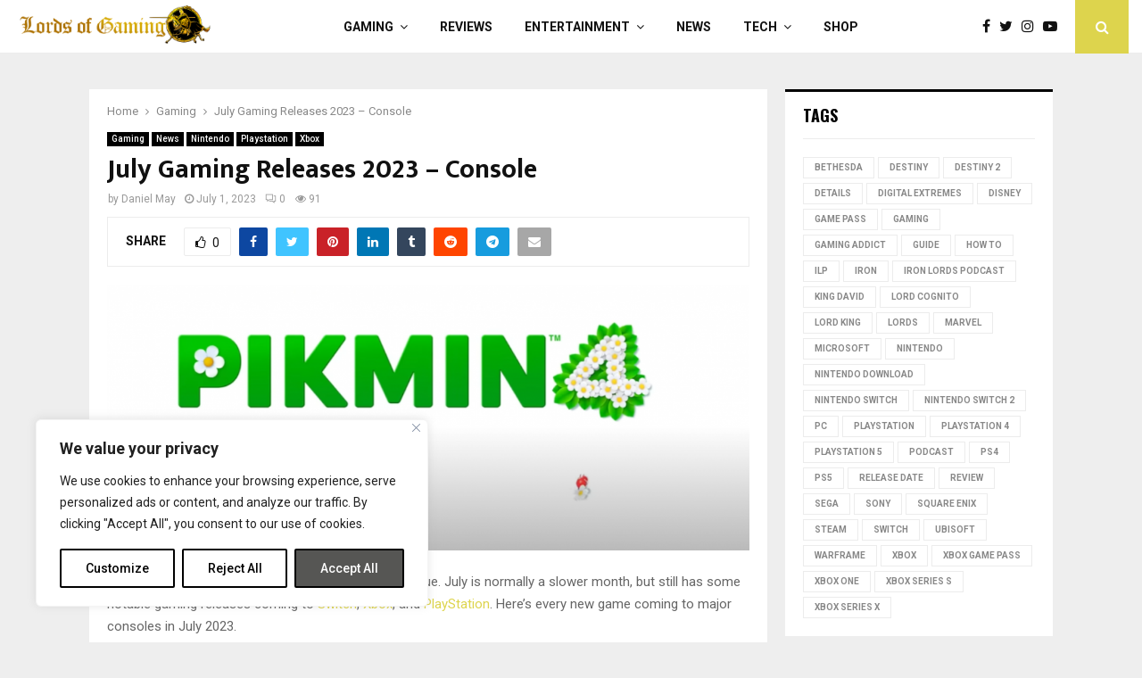

--- FILE ---
content_type: text/html; charset=UTF-8
request_url: https://lordsofgaming.net/2023/07/july-gaming-releases-2023-console/
body_size: 36090
content:
<!DOCTYPE html>
<html lang="en-US">
<head>
	<meta charset="UTF-8">
		<meta name="viewport" content="width=device-width, initial-scale=1">
		<link rel="profile" href="http://gmpg.org/xfn/11">
	<meta name='robots' content='index, follow, max-image-preview:large, max-snippet:-1, max-video-preview:-1' />
	<style>img:is([sizes="auto" i], [sizes^="auto," i]) { contain-intrinsic-size: 3000px 1500px }</style>
	
	<!-- This site is optimized with the Yoast SEO plugin v24.2 - https://yoast.com/wordpress/plugins/seo/ -->
	<title>July Gaming Releases 2023 - Console - Lords of Gaming</title>
	<meta name="description" content="As June comes to a close, another month of games opens. Click here for a list of all July gaming releases on Xbox, Playstation, and Switch." />
	<link rel="canonical" href="https://lordsofgaming.net/2023/07/july-gaming-releases-2023-console/" />
	<meta property="og:locale" content="en_US" />
	<meta property="og:type" content="article" />
	<meta property="og:title" content="July Gaming Releases 2023 - Console - Lords of Gaming" />
	<meta property="og:description" content="As June comes to a close, another month of games opens. Click here for a list of all July gaming releases on Xbox, Playstation, and Switch." />
	<meta property="og:url" content="https://lordsofgaming.net/2023/07/july-gaming-releases-2023-console/" />
	<meta property="og:site_name" content="Lords of Gaming" />
	<meta property="article:author" content="https://www.facebook.com/CriticalD4n-1402651909864970" />
	<meta property="article:published_time" content="2023-07-01T13:00:38+00:00" />
	<meta property="article:modified_time" content="2023-06-30T15:30:42+00:00" />
	<meta property="og:image" content="https://log-wp-media.s3.amazonaws.com/wp-content/uploads/2023/02/pikmin4featuredimageLOG.png" />
	<meta property="og:image:width" content="1230" />
	<meta property="og:image:height" content="509" />
	<meta property="og:image:type" content="image/png" />
	<meta name="author" content="Daniel May" />
	<meta name="twitter:card" content="summary_large_image" />
	<meta name="twitter:creator" content="@gondor_s" />
	<meta name="twitter:site" content="@LordsGamingNet" />
	<meta name="twitter:label1" content="Written by" />
	<meta name="twitter:data1" content="Daniel May" />
	<meta name="twitter:label2" content="Est. reading time" />
	<meta name="twitter:data2" content="2 minutes" />
	<script type="application/ld+json" class="yoast-schema-graph">{"@context":"https://schema.org","@graph":[{"@type":"Article","@id":"https://lordsofgaming.net/2023/07/july-gaming-releases-2023-console/#article","isPartOf":{"@id":"https://lordsofgaming.net/2023/07/july-gaming-releases-2023-console/"},"author":{"name":"Daniel May","@id":"https://lordsofgaming.net/#/schema/person/d48e2028d0ac9c16436a4d287430fa7b"},"headline":"July Gaming Releases 2023 &#8211; Console","datePublished":"2023-07-01T13:00:38+00:00","dateModified":"2023-06-30T15:30:42+00:00","mainEntityOfPage":{"@id":"https://lordsofgaming.net/2023/07/july-gaming-releases-2023-console/"},"wordCount":382,"commentCount":0,"publisher":{"@id":"https://lordsofgaming.net/#organization"},"image":{"@id":"https://lordsofgaming.net/2023/07/july-gaming-releases-2023-console/#primaryimage"},"thumbnailUrl":"https://log-wp-media.s3.amazonaws.com/wp-content/uploads/2023/02/pikmin4featuredimageLOG.png","keywords":["july releases","new releases","PS5","switch","Xbox"],"articleSection":["Gaming","News","Nintendo","Playstation","Xbox"],"inLanguage":"en-US","potentialAction":[{"@type":"CommentAction","name":"Comment","target":["https://lordsofgaming.net/2023/07/july-gaming-releases-2023-console/#respond"]}]},{"@type":"WebPage","@id":"https://lordsofgaming.net/2023/07/july-gaming-releases-2023-console/","url":"https://lordsofgaming.net/2023/07/july-gaming-releases-2023-console/","name":"July Gaming Releases 2023 - Console - Lords of Gaming","isPartOf":{"@id":"https://lordsofgaming.net/#website"},"primaryImageOfPage":{"@id":"https://lordsofgaming.net/2023/07/july-gaming-releases-2023-console/#primaryimage"},"image":{"@id":"https://lordsofgaming.net/2023/07/july-gaming-releases-2023-console/#primaryimage"},"thumbnailUrl":"https://log-wp-media.s3.amazonaws.com/wp-content/uploads/2023/02/pikmin4featuredimageLOG.png","datePublished":"2023-07-01T13:00:38+00:00","dateModified":"2023-06-30T15:30:42+00:00","description":"As June comes to a close, another month of games opens. Click here for a list of all July gaming releases on Xbox, Playstation, and Switch.","breadcrumb":{"@id":"https://lordsofgaming.net/2023/07/july-gaming-releases-2023-console/#breadcrumb"},"inLanguage":"en-US","potentialAction":[{"@type":"ReadAction","target":["https://lordsofgaming.net/2023/07/july-gaming-releases-2023-console/"]}]},{"@type":"ImageObject","inLanguage":"en-US","@id":"https://lordsofgaming.net/2023/07/july-gaming-releases-2023-console/#primaryimage","url":"https://log-wp-media.s3.amazonaws.com/wp-content/uploads/2023/02/pikmin4featuredimageLOG.png","contentUrl":"https://log-wp-media.s3.amazonaws.com/wp-content/uploads/2023/02/pikmin4featuredimageLOG.png","width":1230,"height":509,"caption":"Banner image for Pikmin 4 on Nintendo Switch"},{"@type":"BreadcrumbList","@id":"https://lordsofgaming.net/2023/07/july-gaming-releases-2023-console/#breadcrumb","itemListElement":[{"@type":"ListItem","position":1,"name":"Home","item":"https://lordsofgaming.net/"},{"@type":"ListItem","position":2,"name":"July Gaming Releases 2023 &#8211; Console"}]},{"@type":"WebSite","@id":"https://lordsofgaming.net/#website","url":"https://lordsofgaming.net/","name":"Lords of Gaming","description":"Lords of Gaming (LOGNET) is all about passion and chasing dreams.","publisher":{"@id":"https://lordsofgaming.net/#organization"},"potentialAction":[{"@type":"SearchAction","target":{"@type":"EntryPoint","urlTemplate":"https://lordsofgaming.net/?s={search_term_string}"},"query-input":{"@type":"PropertyValueSpecification","valueRequired":true,"valueName":"search_term_string"}}],"inLanguage":"en-US"},{"@type":"Organization","@id":"https://lordsofgaming.net/#organization","name":"Lords of Gaming","url":"https://lordsofgaming.net/","logo":{"@type":"ImageObject","inLanguage":"en-US","@id":"https://lordsofgaming.net/#/schema/logo/image/","url":"https://log-wp-media.s3.amazonaws.com/wp-content/uploads/2023/10/logo-med-01-1.png","contentUrl":"https://log-wp-media.s3.amazonaws.com/wp-content/uploads/2023/10/logo-med-01-1.png","width":283,"height":66,"caption":"Lords of Gaming"},"image":{"@id":"https://lordsofgaming.net/#/schema/logo/image/"},"sameAs":["https://x.com/LordsGamingNet"]},{"@type":"Person","@id":"https://lordsofgaming.net/#/schema/person/d48e2028d0ac9c16436a4d287430fa7b","name":"Daniel May","image":{"@type":"ImageObject","inLanguage":"en-US","@id":"https://lordsofgaming.net/#/schema/person/image/","url":"https://secure.gravatar.com/avatar/0a96d1291f1afad15cb1f7cf436324ef?s=96&d=mm&r=g","contentUrl":"https://secure.gravatar.com/avatar/0a96d1291f1afad15cb1f7cf436324ef?s=96&d=mm&r=g","caption":"Daniel May"},"description":"I have been gaming ever since I was a wee lad. I started with Pokemon and caught them all (no seriously, I spent my sophomore year doing it). I've also logged hundreds of hours into series like Sly Cooper, Ratchet &amp; Clank, Kingdom Hearts, Gears of War, Overwatch, etc.","sameAs":["http://criticald4n.wordpress.com","https://www.facebook.com/CriticalD4n-1402651909864970","https://x.com/@gondor_s"],"url":"https://lordsofgaming.net/author/gondors-condor/"}]}</script>
	<!-- / Yoast SEO plugin. -->


<link rel='dns-prefetch' href='//secure.gravatar.com' />
<link rel='dns-prefetch' href='//stats.wp.com' />
<link rel='dns-prefetch' href='//fonts.googleapis.com' />
<link rel='dns-prefetch' href='//v0.wordpress.com' />
<link rel="alternate" type="application/rss+xml" title="Lords of Gaming &raquo; Feed" href="https://lordsofgaming.net/feed/" />
<link rel="alternate" type="application/rss+xml" title="Lords of Gaming &raquo; Comments Feed" href="https://lordsofgaming.net/comments/feed/" />
<link rel="alternate" type="application/rss+xml" title="Lords of Gaming &raquo; July Gaming Releases 2023 &#8211; Console Comments Feed" href="https://lordsofgaming.net/2023/07/july-gaming-releases-2023-console/feed/" />
<script type="text/javascript">
/* <![CDATA[ */
window._wpemojiSettings = {"baseUrl":"https:\/\/s.w.org\/images\/core\/emoji\/15.0.3\/72x72\/","ext":".png","svgUrl":"https:\/\/s.w.org\/images\/core\/emoji\/15.0.3\/svg\/","svgExt":".svg","source":{"concatemoji":"https:\/\/lordsofgaming.net\/wp-includes\/js\/wp-emoji-release.min.js?ver=6.7.4"}};
/*! This file is auto-generated */
!function(i,n){var o,s,e;function c(e){try{var t={supportTests:e,timestamp:(new Date).valueOf()};sessionStorage.setItem(o,JSON.stringify(t))}catch(e){}}function p(e,t,n){e.clearRect(0,0,e.canvas.width,e.canvas.height),e.fillText(t,0,0);var t=new Uint32Array(e.getImageData(0,0,e.canvas.width,e.canvas.height).data),r=(e.clearRect(0,0,e.canvas.width,e.canvas.height),e.fillText(n,0,0),new Uint32Array(e.getImageData(0,0,e.canvas.width,e.canvas.height).data));return t.every(function(e,t){return e===r[t]})}function u(e,t,n){switch(t){case"flag":return n(e,"\ud83c\udff3\ufe0f\u200d\u26a7\ufe0f","\ud83c\udff3\ufe0f\u200b\u26a7\ufe0f")?!1:!n(e,"\ud83c\uddfa\ud83c\uddf3","\ud83c\uddfa\u200b\ud83c\uddf3")&&!n(e,"\ud83c\udff4\udb40\udc67\udb40\udc62\udb40\udc65\udb40\udc6e\udb40\udc67\udb40\udc7f","\ud83c\udff4\u200b\udb40\udc67\u200b\udb40\udc62\u200b\udb40\udc65\u200b\udb40\udc6e\u200b\udb40\udc67\u200b\udb40\udc7f");case"emoji":return!n(e,"\ud83d\udc26\u200d\u2b1b","\ud83d\udc26\u200b\u2b1b")}return!1}function f(e,t,n){var r="undefined"!=typeof WorkerGlobalScope&&self instanceof WorkerGlobalScope?new OffscreenCanvas(300,150):i.createElement("canvas"),a=r.getContext("2d",{willReadFrequently:!0}),o=(a.textBaseline="top",a.font="600 32px Arial",{});return e.forEach(function(e){o[e]=t(a,e,n)}),o}function t(e){var t=i.createElement("script");t.src=e,t.defer=!0,i.head.appendChild(t)}"undefined"!=typeof Promise&&(o="wpEmojiSettingsSupports",s=["flag","emoji"],n.supports={everything:!0,everythingExceptFlag:!0},e=new Promise(function(e){i.addEventListener("DOMContentLoaded",e,{once:!0})}),new Promise(function(t){var n=function(){try{var e=JSON.parse(sessionStorage.getItem(o));if("object"==typeof e&&"number"==typeof e.timestamp&&(new Date).valueOf()<e.timestamp+604800&&"object"==typeof e.supportTests)return e.supportTests}catch(e){}return null}();if(!n){if("undefined"!=typeof Worker&&"undefined"!=typeof OffscreenCanvas&&"undefined"!=typeof URL&&URL.createObjectURL&&"undefined"!=typeof Blob)try{var e="postMessage("+f.toString()+"("+[JSON.stringify(s),u.toString(),p.toString()].join(",")+"));",r=new Blob([e],{type:"text/javascript"}),a=new Worker(URL.createObjectURL(r),{name:"wpTestEmojiSupports"});return void(a.onmessage=function(e){c(n=e.data),a.terminate(),t(n)})}catch(e){}c(n=f(s,u,p))}t(n)}).then(function(e){for(var t in e)n.supports[t]=e[t],n.supports.everything=n.supports.everything&&n.supports[t],"flag"!==t&&(n.supports.everythingExceptFlag=n.supports.everythingExceptFlag&&n.supports[t]);n.supports.everythingExceptFlag=n.supports.everythingExceptFlag&&!n.supports.flag,n.DOMReady=!1,n.readyCallback=function(){n.DOMReady=!0}}).then(function(){return e}).then(function(){var e;n.supports.everything||(n.readyCallback(),(e=n.source||{}).concatemoji?t(e.concatemoji):e.wpemoji&&e.twemoji&&(t(e.twemoji),t(e.wpemoji)))}))}((window,document),window._wpemojiSettings);
/* ]]> */
</script>
<style id='wp-emoji-styles-inline-css' type='text/css'>

	img.wp-smiley, img.emoji {
		display: inline !important;
		border: none !important;
		box-shadow: none !important;
		height: 1em !important;
		width: 1em !important;
		margin: 0 0.07em !important;
		vertical-align: -0.1em !important;
		background: none !important;
		padding: 0 !important;
	}
</style>
<link rel='stylesheet' id='wp-block-library-css' href='https://lordsofgaming.net/wp-includes/css/dist/block-library/style.min.css?ver=6.7.4' type='text/css' media='all' />
<style id='wp-block-library-theme-inline-css' type='text/css'>
.wp-block-audio :where(figcaption){color:#555;font-size:13px;text-align:center}.is-dark-theme .wp-block-audio :where(figcaption){color:#ffffffa6}.wp-block-audio{margin:0 0 1em}.wp-block-code{border:1px solid #ccc;border-radius:4px;font-family:Menlo,Consolas,monaco,monospace;padding:.8em 1em}.wp-block-embed :where(figcaption){color:#555;font-size:13px;text-align:center}.is-dark-theme .wp-block-embed :where(figcaption){color:#ffffffa6}.wp-block-embed{margin:0 0 1em}.blocks-gallery-caption{color:#555;font-size:13px;text-align:center}.is-dark-theme .blocks-gallery-caption{color:#ffffffa6}:root :where(.wp-block-image figcaption){color:#555;font-size:13px;text-align:center}.is-dark-theme :root :where(.wp-block-image figcaption){color:#ffffffa6}.wp-block-image{margin:0 0 1em}.wp-block-pullquote{border-bottom:4px solid;border-top:4px solid;color:currentColor;margin-bottom:1.75em}.wp-block-pullquote cite,.wp-block-pullquote footer,.wp-block-pullquote__citation{color:currentColor;font-size:.8125em;font-style:normal;text-transform:uppercase}.wp-block-quote{border-left:.25em solid;margin:0 0 1.75em;padding-left:1em}.wp-block-quote cite,.wp-block-quote footer{color:currentColor;font-size:.8125em;font-style:normal;position:relative}.wp-block-quote:where(.has-text-align-right){border-left:none;border-right:.25em solid;padding-left:0;padding-right:1em}.wp-block-quote:where(.has-text-align-center){border:none;padding-left:0}.wp-block-quote.is-large,.wp-block-quote.is-style-large,.wp-block-quote:where(.is-style-plain){border:none}.wp-block-search .wp-block-search__label{font-weight:700}.wp-block-search__button{border:1px solid #ccc;padding:.375em .625em}:where(.wp-block-group.has-background){padding:1.25em 2.375em}.wp-block-separator.has-css-opacity{opacity:.4}.wp-block-separator{border:none;border-bottom:2px solid;margin-left:auto;margin-right:auto}.wp-block-separator.has-alpha-channel-opacity{opacity:1}.wp-block-separator:not(.is-style-wide):not(.is-style-dots){width:100px}.wp-block-separator.has-background:not(.is-style-dots){border-bottom:none;height:1px}.wp-block-separator.has-background:not(.is-style-wide):not(.is-style-dots){height:2px}.wp-block-table{margin:0 0 1em}.wp-block-table td,.wp-block-table th{word-break:normal}.wp-block-table :where(figcaption){color:#555;font-size:13px;text-align:center}.is-dark-theme .wp-block-table :where(figcaption){color:#ffffffa6}.wp-block-video :where(figcaption){color:#555;font-size:13px;text-align:center}.is-dark-theme .wp-block-video :where(figcaption){color:#ffffffa6}.wp-block-video{margin:0 0 1em}:root :where(.wp-block-template-part.has-background){margin-bottom:0;margin-top:0;padding:1.25em 2.375em}
</style>
<style id='classic-theme-styles-inline-css' type='text/css'>
/*! This file is auto-generated */
.wp-block-button__link{color:#fff;background-color:#32373c;border-radius:9999px;box-shadow:none;text-decoration:none;padding:calc(.667em + 2px) calc(1.333em + 2px);font-size:1.125em}.wp-block-file__button{background:#32373c;color:#fff;text-decoration:none}
</style>
<style id='global-styles-inline-css' type='text/css'>
:root{--wp--preset--aspect-ratio--square: 1;--wp--preset--aspect-ratio--4-3: 4/3;--wp--preset--aspect-ratio--3-4: 3/4;--wp--preset--aspect-ratio--3-2: 3/2;--wp--preset--aspect-ratio--2-3: 2/3;--wp--preset--aspect-ratio--16-9: 16/9;--wp--preset--aspect-ratio--9-16: 9/16;--wp--preset--color--black: #000000;--wp--preset--color--cyan-bluish-gray: #abb8c3;--wp--preset--color--white: #ffffff;--wp--preset--color--pale-pink: #f78da7;--wp--preset--color--vivid-red: #cf2e2e;--wp--preset--color--luminous-vivid-orange: #ff6900;--wp--preset--color--luminous-vivid-amber: #fcb900;--wp--preset--color--light-green-cyan: #7bdcb5;--wp--preset--color--vivid-green-cyan: #00d084;--wp--preset--color--pale-cyan-blue: #8ed1fc;--wp--preset--color--vivid-cyan-blue: #0693e3;--wp--preset--color--vivid-purple: #9b51e0;--wp--preset--gradient--vivid-cyan-blue-to-vivid-purple: linear-gradient(135deg,rgba(6,147,227,1) 0%,rgb(155,81,224) 100%);--wp--preset--gradient--light-green-cyan-to-vivid-green-cyan: linear-gradient(135deg,rgb(122,220,180) 0%,rgb(0,208,130) 100%);--wp--preset--gradient--luminous-vivid-amber-to-luminous-vivid-orange: linear-gradient(135deg,rgba(252,185,0,1) 0%,rgba(255,105,0,1) 100%);--wp--preset--gradient--luminous-vivid-orange-to-vivid-red: linear-gradient(135deg,rgba(255,105,0,1) 0%,rgb(207,46,46) 100%);--wp--preset--gradient--very-light-gray-to-cyan-bluish-gray: linear-gradient(135deg,rgb(238,238,238) 0%,rgb(169,184,195) 100%);--wp--preset--gradient--cool-to-warm-spectrum: linear-gradient(135deg,rgb(74,234,220) 0%,rgb(151,120,209) 20%,rgb(207,42,186) 40%,rgb(238,44,130) 60%,rgb(251,105,98) 80%,rgb(254,248,76) 100%);--wp--preset--gradient--blush-light-purple: linear-gradient(135deg,rgb(255,206,236) 0%,rgb(152,150,240) 100%);--wp--preset--gradient--blush-bordeaux: linear-gradient(135deg,rgb(254,205,165) 0%,rgb(254,45,45) 50%,rgb(107,0,62) 100%);--wp--preset--gradient--luminous-dusk: linear-gradient(135deg,rgb(255,203,112) 0%,rgb(199,81,192) 50%,rgb(65,88,208) 100%);--wp--preset--gradient--pale-ocean: linear-gradient(135deg,rgb(255,245,203) 0%,rgb(182,227,212) 50%,rgb(51,167,181) 100%);--wp--preset--gradient--electric-grass: linear-gradient(135deg,rgb(202,248,128) 0%,rgb(113,206,126) 100%);--wp--preset--gradient--midnight: linear-gradient(135deg,rgb(2,3,129) 0%,rgb(40,116,252) 100%);--wp--preset--font-size--small: 14px;--wp--preset--font-size--medium: 20px;--wp--preset--font-size--large: 32px;--wp--preset--font-size--x-large: 42px;--wp--preset--font-size--normal: 16px;--wp--preset--font-size--huge: 42px;--wp--preset--spacing--20: 0.44rem;--wp--preset--spacing--30: 0.67rem;--wp--preset--spacing--40: 1rem;--wp--preset--spacing--50: 1.5rem;--wp--preset--spacing--60: 2.25rem;--wp--preset--spacing--70: 3.38rem;--wp--preset--spacing--80: 5.06rem;--wp--preset--shadow--natural: 6px 6px 9px rgba(0, 0, 0, 0.2);--wp--preset--shadow--deep: 12px 12px 50px rgba(0, 0, 0, 0.4);--wp--preset--shadow--sharp: 6px 6px 0px rgba(0, 0, 0, 0.2);--wp--preset--shadow--outlined: 6px 6px 0px -3px rgba(255, 255, 255, 1), 6px 6px rgba(0, 0, 0, 1);--wp--preset--shadow--crisp: 6px 6px 0px rgba(0, 0, 0, 1);}:where(.is-layout-flex){gap: 0.5em;}:where(.is-layout-grid){gap: 0.5em;}body .is-layout-flex{display: flex;}.is-layout-flex{flex-wrap: wrap;align-items: center;}.is-layout-flex > :is(*, div){margin: 0;}body .is-layout-grid{display: grid;}.is-layout-grid > :is(*, div){margin: 0;}:where(.wp-block-columns.is-layout-flex){gap: 2em;}:where(.wp-block-columns.is-layout-grid){gap: 2em;}:where(.wp-block-post-template.is-layout-flex){gap: 1.25em;}:where(.wp-block-post-template.is-layout-grid){gap: 1.25em;}.has-black-color{color: var(--wp--preset--color--black) !important;}.has-cyan-bluish-gray-color{color: var(--wp--preset--color--cyan-bluish-gray) !important;}.has-white-color{color: var(--wp--preset--color--white) !important;}.has-pale-pink-color{color: var(--wp--preset--color--pale-pink) !important;}.has-vivid-red-color{color: var(--wp--preset--color--vivid-red) !important;}.has-luminous-vivid-orange-color{color: var(--wp--preset--color--luminous-vivid-orange) !important;}.has-luminous-vivid-amber-color{color: var(--wp--preset--color--luminous-vivid-amber) !important;}.has-light-green-cyan-color{color: var(--wp--preset--color--light-green-cyan) !important;}.has-vivid-green-cyan-color{color: var(--wp--preset--color--vivid-green-cyan) !important;}.has-pale-cyan-blue-color{color: var(--wp--preset--color--pale-cyan-blue) !important;}.has-vivid-cyan-blue-color{color: var(--wp--preset--color--vivid-cyan-blue) !important;}.has-vivid-purple-color{color: var(--wp--preset--color--vivid-purple) !important;}.has-black-background-color{background-color: var(--wp--preset--color--black) !important;}.has-cyan-bluish-gray-background-color{background-color: var(--wp--preset--color--cyan-bluish-gray) !important;}.has-white-background-color{background-color: var(--wp--preset--color--white) !important;}.has-pale-pink-background-color{background-color: var(--wp--preset--color--pale-pink) !important;}.has-vivid-red-background-color{background-color: var(--wp--preset--color--vivid-red) !important;}.has-luminous-vivid-orange-background-color{background-color: var(--wp--preset--color--luminous-vivid-orange) !important;}.has-luminous-vivid-amber-background-color{background-color: var(--wp--preset--color--luminous-vivid-amber) !important;}.has-light-green-cyan-background-color{background-color: var(--wp--preset--color--light-green-cyan) !important;}.has-vivid-green-cyan-background-color{background-color: var(--wp--preset--color--vivid-green-cyan) !important;}.has-pale-cyan-blue-background-color{background-color: var(--wp--preset--color--pale-cyan-blue) !important;}.has-vivid-cyan-blue-background-color{background-color: var(--wp--preset--color--vivid-cyan-blue) !important;}.has-vivid-purple-background-color{background-color: var(--wp--preset--color--vivid-purple) !important;}.has-black-border-color{border-color: var(--wp--preset--color--black) !important;}.has-cyan-bluish-gray-border-color{border-color: var(--wp--preset--color--cyan-bluish-gray) !important;}.has-white-border-color{border-color: var(--wp--preset--color--white) !important;}.has-pale-pink-border-color{border-color: var(--wp--preset--color--pale-pink) !important;}.has-vivid-red-border-color{border-color: var(--wp--preset--color--vivid-red) !important;}.has-luminous-vivid-orange-border-color{border-color: var(--wp--preset--color--luminous-vivid-orange) !important;}.has-luminous-vivid-amber-border-color{border-color: var(--wp--preset--color--luminous-vivid-amber) !important;}.has-light-green-cyan-border-color{border-color: var(--wp--preset--color--light-green-cyan) !important;}.has-vivid-green-cyan-border-color{border-color: var(--wp--preset--color--vivid-green-cyan) !important;}.has-pale-cyan-blue-border-color{border-color: var(--wp--preset--color--pale-cyan-blue) !important;}.has-vivid-cyan-blue-border-color{border-color: var(--wp--preset--color--vivid-cyan-blue) !important;}.has-vivid-purple-border-color{border-color: var(--wp--preset--color--vivid-purple) !important;}.has-vivid-cyan-blue-to-vivid-purple-gradient-background{background: var(--wp--preset--gradient--vivid-cyan-blue-to-vivid-purple) !important;}.has-light-green-cyan-to-vivid-green-cyan-gradient-background{background: var(--wp--preset--gradient--light-green-cyan-to-vivid-green-cyan) !important;}.has-luminous-vivid-amber-to-luminous-vivid-orange-gradient-background{background: var(--wp--preset--gradient--luminous-vivid-amber-to-luminous-vivid-orange) !important;}.has-luminous-vivid-orange-to-vivid-red-gradient-background{background: var(--wp--preset--gradient--luminous-vivid-orange-to-vivid-red) !important;}.has-very-light-gray-to-cyan-bluish-gray-gradient-background{background: var(--wp--preset--gradient--very-light-gray-to-cyan-bluish-gray) !important;}.has-cool-to-warm-spectrum-gradient-background{background: var(--wp--preset--gradient--cool-to-warm-spectrum) !important;}.has-blush-light-purple-gradient-background{background: var(--wp--preset--gradient--blush-light-purple) !important;}.has-blush-bordeaux-gradient-background{background: var(--wp--preset--gradient--blush-bordeaux) !important;}.has-luminous-dusk-gradient-background{background: var(--wp--preset--gradient--luminous-dusk) !important;}.has-pale-ocean-gradient-background{background: var(--wp--preset--gradient--pale-ocean) !important;}.has-electric-grass-gradient-background{background: var(--wp--preset--gradient--electric-grass) !important;}.has-midnight-gradient-background{background: var(--wp--preset--gradient--midnight) !important;}.has-small-font-size{font-size: var(--wp--preset--font-size--small) !important;}.has-medium-font-size{font-size: var(--wp--preset--font-size--medium) !important;}.has-large-font-size{font-size: var(--wp--preset--font-size--large) !important;}.has-x-large-font-size{font-size: var(--wp--preset--font-size--x-large) !important;}
:where(.wp-block-post-template.is-layout-flex){gap: 1.25em;}:where(.wp-block-post-template.is-layout-grid){gap: 1.25em;}
:where(.wp-block-columns.is-layout-flex){gap: 2em;}:where(.wp-block-columns.is-layout-grid){gap: 2em;}
:root :where(.wp-block-pullquote){font-size: 1.5em;line-height: 1.6;}
</style>
<link rel='stylesheet' id='contact-form-7-css' href='https://lordsofgaming.net/wp-content/plugins/contact-form-7/includes/css/styles.css?ver=6.0.3' type='text/css' media='all' />
<link rel='stylesheet' id='pencisc-css' href='https://lordsofgaming.net/wp-content/plugins/penci-framework/assets/css/single-shortcode.css?ver=6.7.4' type='text/css' media='all' />
<link rel='stylesheet' id='penci-oswald-css' href='//fonts.googleapis.com/css?family=Oswald%3A400&#038;ver=6.7.4' type='text/css' media='all' />
<link rel='stylesheet' id='penci-font-awesome-css' href='https://lordsofgaming.net/wp-content/themes/pennews/css/font-awesome.min.css?ver=4.5.2' type='text/css' media='all' />
<link rel='stylesheet' id='penci-fonts-css' href='//fonts.googleapis.com/css?family=Roboto%3A300%2C300italic%2C400%2C400italic%2C500%2C500italic%2C700%2C700italic%2C800%2C800italic%7CMukta+Vaani%3A300%2C300italic%2C400%2C400italic%2C500%2C500italic%2C700%2C700italic%2C800%2C800italic%7COswald%3A300%2C300italic%2C400%2C400italic%2C500%2C500italic%2C700%2C700italic%2C800%2C800italic%7CTeko%3A300%2C300italic%2C400%2C400italic%2C500%2C500italic%2C700%2C700italic%2C800%2C800italic%3A300%2C300italic%2C400%2C400italic%2C500%2C500italic%2C700%2C700italic%2C800%2C800italic%26subset%3Dcyrillic%2Ccyrillic-ext%2Cgreek%2Cgreek-ext%2Clatin-ext' type='text/css' media='all' />
<link rel='stylesheet' id='penci-portfolio-css' href='https://lordsofgaming.net/wp-content/themes/pennews/css/portfolio.css?ver=6.6.9' type='text/css' media='all' />
<link rel='stylesheet' id='penci-recipe-css' href='https://lordsofgaming.net/wp-content/themes/pennews/css/recipe.css?ver=6.6.9' type='text/css' media='all' />
<link rel='stylesheet' id='penci-review-css' href='https://lordsofgaming.net/wp-content/themes/pennews/css/review.css?ver=6.6.9' type='text/css' media='all' />
<link rel='stylesheet' id='penci-style-css' href='https://lordsofgaming.net/wp-content/themes/pennews/style.css?ver=6.6.9' type='text/css' media='all' />
<style id='penci-style-inline-css' type='text/css'>
.penci-block-vc.style-title-13:not(.footer-widget).style-title-center .penci-block-heading {border-right: 10px solid transparent; border-left: 10px solid transparent; }.site-branding h1, .site-branding h2 {margin: 0;}.penci-schema-markup { display: none !important; }.penci-entry-media .twitter-video { max-width: none !important; margin: 0 !important; }.penci-entry-media .fb-video { margin-bottom: 0; }.penci-entry-media .post-format-meta > iframe { vertical-align: top; }.penci-single-style-6 .penci-entry-media-top.penci-video-format-dailymotion:after, .penci-single-style-6 .penci-entry-media-top.penci-video-format-facebook:after, .penci-single-style-6 .penci-entry-media-top.penci-video-format-vimeo:after, .penci-single-style-6 .penci-entry-media-top.penci-video-format-twitter:after, .penci-single-style-7 .penci-entry-media-top.penci-video-format-dailymotion:after, .penci-single-style-7 .penci-entry-media-top.penci-video-format-facebook:after, .penci-single-style-7 .penci-entry-media-top.penci-video-format-vimeo:after, .penci-single-style-7 .penci-entry-media-top.penci-video-format-twitter:after { content: none; } .penci-single-style-5 .penci-entry-media.penci-video-format-dailymotion:after, .penci-single-style-5 .penci-entry-media.penci-video-format-facebook:after, .penci-single-style-5 .penci-entry-media.penci-video-format-vimeo:after, .penci-single-style-5 .penci-entry-media.penci-video-format-twitter:after { content: none; }@media screen and (max-width: 960px) { .penci-insta-thumb ul.thumbnails.penci_col_5 li, .penci-insta-thumb ul.thumbnails.penci_col_6 li { width: 33.33% !important; } .penci-insta-thumb ul.thumbnails.penci_col_7 li, .penci-insta-thumb ul.thumbnails.penci_col_8 li, .penci-insta-thumb ul.thumbnails.penci_col_9 li, .penci-insta-thumb ul.thumbnails.penci_col_10 li { width: 25% !important; } }.site-header.header--s12 .penci-menu-toggle-wapper,.site-header.header--s12 .header__social-search { flex: 1; }.site-header.header--s5 .site-branding {  padding-right: 0;margin-right: 40px; }.penci-block_37 .penci_post-meta { padding-top: 8px; }.penci-block_37 .penci-post-excerpt + .penci_post-meta { padding-top: 0; }.penci-hide-text-votes { display: none; }.penci-usewr-review {  border-top: 1px solid #ececec; }.penci-review-score {top: 5px; position: relative; }.penci-social-counter.penci-social-counter--style-3 .penci-social__empty a, .penci-social-counter.penci-social-counter--style-4 .penci-social__empty a, .penci-social-counter.penci-social-counter--style-5 .penci-social__empty a, .penci-social-counter.penci-social-counter--style-6 .penci-social__empty a { display: flex; justify-content: center; align-items: center; }.penci-block-error { padding: 0 20px 20px; }@media screen and (min-width: 1240px){ .penci_dis_padding_bw .penci-content-main.penci-col-4:nth-child(3n+2) { padding-right: 15px; padding-left: 15px; }}.bos_searchbox_widget_class.penci-vc-column-1 #flexi_searchbox #b_searchboxInc .b_submitButton_wrapper{ padding-top: 10px; padding-bottom: 10px; }.mfp-image-holder .mfp-close, .mfp-iframe-holder .mfp-close { background: transparent; border-color: transparent; }.penci-portfolio-wrap{ margin-left: 0px; margin-right: 0px; }.penci-portfolio-wrap .portfolio-item{ padding-left: 0px; padding-right: 0px; margin-bottom:0px; }.buy-button{ background-color:#ddd44d !important; }.penci-menuhbg-toggle:hover .lines-button:after,.penci-menuhbg-toggle:hover .penci-lines:before,.penci-menuhbg-toggle:hover .penci-lines:after.penci-login-container a,.penci_list_shortcode li:before,.footer__sidebars .penci-block-vc .penci__post-title a:hover,.penci-viewall-results a:hover,.post-entry .penci-portfolio-filter ul li.active a, .penci-portfolio-filter ul li.active a,.penci-ajax-search-results-wrapper .penci__post-title a:hover{ color: #ddd44d; }.penci-tweets-widget-content .icon-tweets,.penci-tweets-widget-content .tweet-intents a,.penci-tweets-widget-content .tweet-intents span:after,.woocommerce .star-rating span,.woocommerce .comment-form p.stars a:hover,.woocommerce div.product .woocommerce-tabs ul.tabs li a:hover,.penci-subcat-list .flexMenu-viewMore:hover a, .penci-subcat-list .flexMenu-viewMore:focus a,.penci-subcat-list .flexMenu-viewMore .flexMenu-popup .penci-subcat-item a:hover,.penci-owl-carousel-style .owl-dot.active span, .penci-owl-carousel-style .owl-dot:hover span,.penci-owl-carousel-slider .owl-dot.active span,.penci-owl-carousel-slider .owl-dot:hover span{ color: #ddd44d; }.penci-owl-carousel-slider .owl-dot.active span,.penci-owl-carousel-slider .owl-dot:hover span{ background-color: #ddd44d; }blockquote, q,.penci-post-pagination a:hover,a:hover,.penci-entry-meta a:hover,.penci-portfolio-below_img .inner-item-portfolio .portfolio-desc a:hover h3,.main-navigation.penci_disable_padding_menu > ul:not(.children) > li:hover > a,.main-navigation.penci_disable_padding_menu > ul:not(.children) > li:active > a,.main-navigation.penci_disable_padding_menu > ul:not(.children) > li.current-menu-item > a,.main-navigation.penci_disable_padding_menu > ul:not(.children) > li.current-menu-ancestor > a,.main-navigation.penci_disable_padding_menu > ul:not(.children) > li.current-category-ancestor > a,.site-header.header--s11 .main-navigation.penci_enable_line_menu .menu > li:hover > a,.site-header.header--s11 .main-navigation.penci_enable_line_menu .menu > li:active > a,.site-header.header--s11 .main-navigation.penci_enable_line_menu .menu > li.current-menu-item > a,.main-navigation.penci_disable_padding_menu ul.menu > li > a:hover,.main-navigation ul li:hover > a,.main-navigation ul li:active > a,.main-navigation li.current-menu-item > a,#site-navigation .penci-megamenu .penci-mega-child-categories a.cat-active,#site-navigation .penci-megamenu .penci-content-megamenu .penci-mega-latest-posts .penci-mega-post a:not(.mega-cat-name):hover,.penci-post-pagination h5 a:hover{ color: #ddd44d; }.penci-menu-hbg .primary-menu-mobile li a:hover,.penci-menu-hbg .primary-menu-mobile li.toggled-on > a,.penci-menu-hbg .primary-menu-mobile li.toggled-on > .dropdown-toggle,.penci-menu-hbg .primary-menu-mobile li.current-menu-item > a,.penci-menu-hbg .primary-menu-mobile li.current-menu-item > .dropdown-toggle,.mobile-sidebar .primary-menu-mobile li a:hover,.mobile-sidebar .primary-menu-mobile li.toggled-on-first > a,.mobile-sidebar .primary-menu-mobile li.toggled-on > a,.mobile-sidebar .primary-menu-mobile li.toggled-on > .dropdown-toggle,.mobile-sidebar .primary-menu-mobile li.current-menu-item > a,.mobile-sidebar .primary-menu-mobile li.current-menu-item > .dropdown-toggle,.mobile-sidebar #sidebar-nav-logo a,.mobile-sidebar #sidebar-nav-logo a:hover.mobile-sidebar #sidebar-nav-logo:before,.penci-recipe-heading a.penci-recipe-print,.widget a:hover,.widget.widget_recent_entries li a:hover, .widget.widget_recent_comments li a:hover, .widget.widget_meta li a:hover,.penci-topbar a:hover,.penci-topbar ul li:hover,.penci-topbar ul li a:hover,.penci-topbar ul.menu li ul.sub-menu li a:hover,.site-branding a, .site-branding .site-title{ color: #ddd44d; }.penci-viewall-results a:hover,.penci-ajax-search-results-wrapper .penci__post-title a:hover,.header__search_dis_bg .search-click:hover,.header__social-media a:hover,.penci-login-container .link-bottom a,.error404 .page-content a,.penci-no-results .search-form .search-submit:hover,.error404 .page-content .search-form .search-submit:hover,.penci_breadcrumbs a:hover, .penci_breadcrumbs a:hover span,.penci-archive .entry-meta a:hover,.penci-caption-above-img .wp-caption a:hover,.penci-author-content .author-social:hover,.entry-content a,.comment-content a,.penci-page-style-5 .penci-active-thumb .penci-entry-meta a:hover,.penci-single-style-5 .penci-active-thumb .penci-entry-meta a:hover{ color: #ddd44d; }blockquote:not(.wp-block-quote).style-2:before{ background-color: transparent; }blockquote.style-2:before,blockquote:not(.wp-block-quote),blockquote.style-2 cite, blockquote.style-2 .author,blockquote.style-3 cite, blockquote.style-3 .author,.woocommerce ul.products li.product .price,.woocommerce ul.products li.product .price ins,.woocommerce div.product p.price ins,.woocommerce div.product span.price ins, .woocommerce div.product p.price, .woocommerce div.product span.price,.woocommerce div.product .entry-summary div[itemprop="description"] blockquote:before, .woocommerce div.product .woocommerce-tabs #tab-description blockquote:before,.woocommerce-product-details__short-description blockquote:before,.woocommerce div.product .entry-summary div[itemprop="description"] blockquote cite, .woocommerce div.product .entry-summary div[itemprop="description"] blockquote .author,.woocommerce div.product .woocommerce-tabs #tab-description blockquote cite, .woocommerce div.product .woocommerce-tabs #tab-description blockquote .author,.woocommerce div.product .product_meta > span a:hover,.woocommerce div.product .woocommerce-tabs ul.tabs li.active{ color: #ddd44d; }.woocommerce #respond input#submit.alt.disabled:hover,.woocommerce #respond input#submit.alt:disabled:hover,.woocommerce #respond input#submit.alt:disabled[disabled]:hover,.woocommerce a.button.alt.disabled,.woocommerce a.button.alt.disabled:hover,.woocommerce a.button.alt:disabled,.woocommerce a.button.alt:disabled:hover,.woocommerce a.button.alt:disabled[disabled],.woocommerce a.button.alt:disabled[disabled]:hover,.woocommerce button.button.alt.disabled,.woocommerce button.button.alt.disabled:hover,.woocommerce button.button.alt:disabled,.woocommerce button.button.alt:disabled:hover,.woocommerce button.button.alt:disabled[disabled],.woocommerce button.button.alt:disabled[disabled]:hover,.woocommerce input.button.alt.disabled,.woocommerce input.button.alt.disabled:hover,.woocommerce input.button.alt:disabled,.woocommerce input.button.alt:disabled:hover,.woocommerce input.button.alt:disabled[disabled],.woocommerce input.button.alt:disabled[disabled]:hover{ background-color: #ddd44d; }.woocommerce ul.cart_list li .amount, .woocommerce ul.product_list_widget li .amount,.woocommerce table.shop_table td.product-name a:hover,.woocommerce-cart .cart-collaterals .cart_totals table td .amount,.woocommerce .woocommerce-info:before,.woocommerce form.checkout table.shop_table .order-total .amount,.post-entry .penci-portfolio-filter ul li a:hover,.post-entry .penci-portfolio-filter ul li.active a,.penci-portfolio-filter ul li a:hover,.penci-portfolio-filter ul li.active a,#bbpress-forums li.bbp-body ul.forum li.bbp-forum-info a:hover,#bbpress-forums li.bbp-body ul.topic li.bbp-topic-title a:hover,#bbpress-forums li.bbp-body ul.forum li.bbp-forum-info .bbp-forum-content a,#bbpress-forums li.bbp-body ul.topic p.bbp-topic-meta a,#bbpress-forums .bbp-breadcrumb a:hover, #bbpress-forums .bbp-breadcrumb .bbp-breadcrumb-current:hover,#bbpress-forums .bbp-forum-freshness a:hover,#bbpress-forums .bbp-topic-freshness a:hover{ color: #ddd44d; }.footer__bottom a,.footer__logo a, .footer__logo a:hover,.site-info a,.site-info a:hover,.sub-footer-menu li a:hover,.footer__sidebars a:hover,.penci-block-vc .social-buttons a:hover,.penci-inline-related-posts .penci_post-meta a:hover,.penci__general-meta .penci_post-meta a:hover,.penci-block_video.style-1 .penci_post-meta a:hover,.penci-block_video.style-7 .penci_post-meta a:hover,.penci-block-vc .penci-block__title a:hover,.penci-block-vc.style-title-2 .penci-block__title a:hover,.penci-block-vc.style-title-2:not(.footer-widget) .penci-block__title a:hover,.penci-block-vc.style-title-4 .penci-block__title a:hover,.penci-block-vc.style-title-4:not(.footer-widget) .penci-block__title a:hover,.penci-block-vc .penci-subcat-filter .penci-subcat-item a.active, .penci-block-vc .penci-subcat-filter .penci-subcat-item a:hover ,.penci-block_1 .penci_post-meta a:hover,.penci-inline-related-posts.penci-irp-type-grid .penci__post-title:hover{ color: #ddd44d; }.penci-block_10 .penci-posted-on a,.penci-block_10 .penci-block__title a:hover,.penci-block_10 .penci__post-title a:hover,.penci-block_26 .block26_first_item .penci__post-title:hover,.penci-block_30 .penci_post-meta a:hover,.penci-block_33 .block33_big_item .penci_post-meta a:hover,.penci-block_36 .penci-chart-text,.penci-block_video.style-1 .block_video_first_item.penci-title-ab-img .penci_post_content a:hover,.penci-block_video.style-1 .block_video_first_item.penci-title-ab-img .penci_post-meta a:hover,.penci-block_video.style-6 .penci__post-title:hover,.penci-block_video.style-7 .penci__post-title:hover,.penci-owl-featured-area.style-12 .penci-small_items h3 a:hover,.penci-owl-featured-area.style-12 .penci-small_items .penci-slider__meta a:hover ,.penci-owl-featured-area.style-12 .penci-small_items .owl-item.current h3 a,.penci-owl-featured-area.style-13 .penci-small_items h3 a:hover,.penci-owl-featured-area.style-13 .penci-small_items .penci-slider__meta a:hover,.penci-owl-featured-area.style-13 .penci-small_items .owl-item.current h3 a,.penci-owl-featured-area.style-14 .penci-small_items h3 a:hover,.penci-owl-featured-area.style-14 .penci-small_items .penci-slider__meta a:hover ,.penci-owl-featured-area.style-14 .penci-small_items .owl-item.current h3 a,.penci-owl-featured-area.style-17 h3 a:hover,.penci-owl-featured-area.style-17 .penci-slider__meta a:hover,.penci-fslider28-wrapper.penci-block-vc .penci-slider-nav a:hover,.penci-videos-playlist .penci-video-nav .penci-video-playlist-item .penci-video-play-icon,.penci-videos-playlist .penci-video-nav .penci-video-playlist-item.is-playing { color: #ddd44d; }.penci-block_video.style-7 .penci_post-meta a:hover,.penci-ajax-more.disable_bg_load_more .penci-ajax-more-button:hover, .penci-ajax-more.disable_bg_load_more .penci-block-ajax-more-button:hover{ color: #ddd44d; }.site-main #buddypress input[type=submit]:hover,.site-main #buddypress div.generic-button a:hover,.site-main #buddypress .comment-reply-link:hover,.site-main #buddypress a.button:hover,.site-main #buddypress a.button:focus,.site-main #buddypress ul.button-nav li a:hover,.site-main #buddypress ul.button-nav li.current a,.site-main #buddypress .dir-search input[type=submit]:hover, .site-main #buddypress .groups-members-search input[type=submit]:hover,.site-main #buddypress div.item-list-tabs ul li.selected a,.site-main #buddypress div.item-list-tabs ul li.current a,.site-main #buddypress div.item-list-tabs ul li a:hover{ border-color: #ddd44d;background-color: #ddd44d; }.site-main #buddypress table.notifications thead tr, .site-main #buddypress table.notifications-settings thead tr,.site-main #buddypress table.profile-settings thead tr, .site-main #buddypress table.profile-fields thead tr,.site-main #buddypress table.profile-settings thead tr, .site-main #buddypress table.profile-fields thead tr,.site-main #buddypress table.wp-profile-fields thead tr, .site-main #buddypress table.messages-notices thead tr,.site-main #buddypress table.forum thead tr{ border-color: #ddd44d;background-color: #ddd44d; }.site-main .bbp-pagination-links a:hover, .site-main .bbp-pagination-links span.current,#buddypress div.item-list-tabs:not(#subnav) ul li.selected a, #buddypress div.item-list-tabs:not(#subnav) ul li.current a, #buddypress div.item-list-tabs:not(#subnav) ul li a:hover,#buddypress ul.item-list li div.item-title a, #buddypress ul.item-list li h4 a,div.bbp-template-notice a,#bbpress-forums li.bbp-body ul.topic li.bbp-topic-title a,#bbpress-forums li.bbp-body .bbp-forums-list li,.site-main #buddypress .activity-header a:first-child, #buddypress .comment-meta a:first-child, #buddypress .acomment-meta a:first-child{ color: #ddd44d !important; }.single-tribe_events .tribe-events-schedule .tribe-events-cost{ color: #ddd44d; }.tribe-events-list .tribe-events-loop .tribe-event-featured,#tribe-events .tribe-events-button,#tribe-events .tribe-events-button:hover,#tribe_events_filters_wrapper input[type=submit],.tribe-events-button, .tribe-events-button.tribe-active:hover,.tribe-events-button.tribe-inactive,.tribe-events-button:hover,.tribe-events-calendar td.tribe-events-present div[id*=tribe-events-daynum-],.tribe-events-calendar td.tribe-events-present div[id*=tribe-events-daynum-]>a,#tribe-bar-form .tribe-bar-submit input[type=submit]:hover{ background-color: #ddd44d; }.woocommerce span.onsale,.show-search:after,select option:focus,.woocommerce .widget_shopping_cart p.buttons a:hover, .woocommerce.widget_shopping_cart p.buttons a:hover, .woocommerce .widget_price_filter .price_slider_amount .button:hover, .woocommerce div.product form.cart .button:hover,.woocommerce .widget_price_filter .ui-slider .ui-slider-handle,.penci-block-vc.style-title-2:not(.footer-widget) .penci-block__title a, .penci-block-vc.style-title-2:not(.footer-widget) .penci-block__title span,.penci-block-vc.style-title-3:not(.footer-widget) .penci-block-heading:after,.penci-block-vc.style-title-4:not(.footer-widget) .penci-block__title a, .penci-block-vc.style-title-4:not(.footer-widget) .penci-block__title span,.penci-archive .penci-archive__content .penci-cat-links a:hover,.mCSB_scrollTools .mCSB_dragger .mCSB_dragger_bar,.penci-block-vc .penci-cat-name:hover,#buddypress .activity-list li.load-more, #buddypress .activity-list li.load-newest,#buddypress .activity-list li.load-more:hover, #buddypress .activity-list li.load-newest:hover,.site-main #buddypress button:hover, .site-main #buddypress a.button:hover, .site-main #buddypress input[type=button]:hover, .site-main #buddypress input[type=reset]:hover{ background-color: #ddd44d; }.penci-block-vc.style-title-grid:not(.footer-widget) .penci-block__title span, .penci-block-vc.style-title-grid:not(.footer-widget) .penci-block__title a,.penci-block-vc .penci_post_thumb:hover .penci-cat-name,.mCSB_scrollTools .mCSB_dragger:active .mCSB_dragger_bar,.mCSB_scrollTools .mCSB_dragger.mCSB_dragger_onDrag .mCSB_dragger_bar,.main-navigation > ul:not(.children) > li:hover > a,.main-navigation > ul:not(.children) > li:active > a,.main-navigation > ul:not(.children) > li.current-menu-item > a,.main-navigation.penci_enable_line_menu > ul:not(.children) > li > a:before,.main-navigation a:hover,#site-navigation .penci-megamenu .penci-mega-thumbnail .mega-cat-name:hover,#site-navigation .penci-megamenu .penci-mega-thumbnail:hover .mega-cat-name,.penci-review-process span,.penci-review-score-total,.topbar__trending .headline-title,.header__search:not(.header__search_dis_bg) .search-click,.cart-icon span.items-number{ background-color: #ddd44d; }.main-navigation > ul:not(.children) > li.highlight-button > a{ background-color: #ddd44d; }.main-navigation > ul:not(.children) > li.highlight-button:hover > a,.main-navigation > ul:not(.children) > li.highlight-button:active > a,.main-navigation > ul:not(.children) > li.highlight-button.current-category-ancestor > a,.main-navigation > ul:not(.children) > li.highlight-button.current-menu-ancestor > a,.main-navigation > ul:not(.children) > li.highlight-button.current-menu-item > a{ border-color: #ddd44d; }.login__form .login__form__login-submit input:hover,.penci-login-container .penci-login input[type="submit"]:hover,.penci-archive .penci-entry-categories a:hover,.single .penci-cat-links a:hover,.page .penci-cat-links a:hover,.woocommerce #respond input#submit:hover, .woocommerce a.button:hover, .woocommerce button.button:hover, .woocommerce input.button:hover,.woocommerce div.product .entry-summary div[itemprop="description"]:before,.woocommerce div.product .entry-summary div[itemprop="description"] blockquote .author span:after, .woocommerce div.product .woocommerce-tabs #tab-description blockquote .author span:after,.woocommerce-product-details__short-description blockquote .author span:after,.woocommerce #respond input#submit.alt:hover, .woocommerce a.button.alt:hover, .woocommerce button.button.alt:hover, .woocommerce input.button.alt:hover,#scroll-to-top:hover,div.wpforms-container .wpforms-form input[type=submit]:hover,div.wpforms-container .wpforms-form button[type=submit]:hover,div.wpforms-container .wpforms-form .wpforms-page-button:hover,div.wpforms-container .wpforms-form .wpforms-page-button:hover,#respond #submit:hover,.wpcf7 input[type="submit"]:hover,.widget_wysija input[type="submit"]:hover{ background-color: #ddd44d; }.penci-block_video .penci-close-video:hover,.penci-block_5 .penci_post_thumb:hover .penci-cat-name,.penci-block_25 .penci_post_thumb:hover .penci-cat-name,.penci-block_8 .penci_post_thumb:hover .penci-cat-name,.penci-block_14 .penci_post_thumb:hover .penci-cat-name,.penci-block-vc.style-title-grid .penci-block__title span, .penci-block-vc.style-title-grid .penci-block__title a,.penci-block_7 .penci_post_thumb:hover .penci-order-number,.penci-block_15 .penci-post-order,.penci-news_ticker .penci-news_ticker__title{ background-color: #ddd44d; }.penci-owl-featured-area .penci-item-mag:hover .penci-slider__cat .penci-cat-name,.penci-owl-featured-area .penci-slider__cat .penci-cat-name:hover,.penci-owl-featured-area.style-12 .penci-small_items .owl-item.current .penci-cat-name,.penci-owl-featured-area.style-13 .penci-big_items .penci-slider__cat .penci-cat-name,.penci-owl-featured-area.style-13 .button-read-more:hover,.penci-owl-featured-area.style-13 .penci-small_items .owl-item.current .penci-cat-name,.penci-owl-featured-area.style-14 .penci-small_items .owl-item.current .penci-cat-name,.penci-owl-featured-area.style-18 .penci-slider__cat .penci-cat-name{ background-color: #ddd44d; }.show-search .show-search__content:after,.penci-wide-content .penci-owl-featured-area.style-23 .penci-slider__text,.penci-grid_2 .grid2_first_item:hover .penci-cat-name,.penci-grid_2 .penci-post-item:hover .penci-cat-name,.penci-grid_3 .penci-post-item:hover .penci-cat-name,.penci-grid_1 .penci-post-item:hover .penci-cat-name,.penci-videos-playlist .penci-video-nav .penci-playlist-title,.widget-area .penci-videos-playlist .penci-video-nav .penci-video-playlist-item .penci-video-number,.widget-area .penci-videos-playlist .penci-video-nav .penci-video-playlist-item .penci-video-play-icon,.widget-area .penci-videos-playlist .penci-video-nav .penci-video-playlist-item .penci-video-paused-icon,.penci-owl-featured-area.style-17 .penci-slider__text::after,#scroll-to-top:hover{ background-color: #ddd44d; }.featured-area-custom-slider .penci-owl-carousel-slider .owl-dot span,.main-navigation > ul:not(.children) > li ul.sub-menu,.error404 .not-found,.error404 .penci-block-vc,.woocommerce .woocommerce-error, .woocommerce .woocommerce-info, .woocommerce .woocommerce-message,.penci-owl-featured-area.style-12 .penci-small_items,.penci-owl-featured-area.style-12 .penci-small_items .owl-item.current .penci_post_thumb,.penci-owl-featured-area.style-13 .button-read-more:hover{ border-color: #ddd44d; }.widget .tagcloud a:hover,.penci-social-buttons .penci-social-item.like.liked,.site-footer .widget .tagcloud a:hover,.penci-recipe-heading a.penci-recipe-print:hover,.penci-custom-slider-container .pencislider-content .pencislider-btn-trans:hover,button:hover,.button:hover, .entry-content a.button:hover,.penci-vc-btn-wapper .penci-vc-btn.penci-vcbtn-trans:hover, input[type="button"]:hover,input[type="reset"]:hover,input[type="submit"]:hover,.penci-ajax-more .penci-ajax-more-button:hover,.penci-ajax-more .penci-portfolio-more-button:hover,.woocommerce nav.woocommerce-pagination ul li a:focus, .woocommerce nav.woocommerce-pagination ul li a:hover,.woocommerce nav.woocommerce-pagination ul li span.current,.penci-block_10 .penci-more-post:hover,.penci-block_15 .penci-more-post:hover,.penci-block_36 .penci-more-post:hover,.penci-block_video.style-7 .penci-owl-carousel-slider .owl-dot.active span,.penci-block_video.style-7 .penci-owl-carousel-slider .owl-dot:hover span ,.penci-block_video.style-7 .penci-owl-carousel-slider .owl-dot:hover span ,.penci-ajax-more .penci-ajax-more-button:hover,.penci-ajax-more .penci-block-ajax-more-button:hover,.penci-ajax-more .penci-ajax-more-button.loading-posts:hover, .penci-ajax-more .penci-block-ajax-more-button.loading-posts:hover,.site-main #buddypress .activity-list li.load-more a:hover, .site-main #buddypress .activity-list li.load-newest a,.penci-owl-carousel-slider.penci-tweets-slider .owl-dots .owl-dot.active span, .penci-owl-carousel-slider.penci-tweets-slider .owl-dots .owl-dot:hover span,.penci-pagination:not(.penci-ajax-more) span.current, .penci-pagination:not(.penci-ajax-more) a:hover{border-color:#ddd44d;background-color: #ddd44d;}.penci-owl-featured-area.style-23 .penci-slider-overlay{ 
		background: -moz-linear-gradient(left, transparent 26%, #ddd44d  65%);
	    background: -webkit-gradient(linear, left top, right top, color-stop(26%, #ddd44d ), color-stop(65%, transparent));
	    background: -webkit-linear-gradient(left, transparent 26%, #ddd44d 65%);
	    background: -o-linear-gradient(left, transparent 26%, #ddd44d 65%);
	    background: -ms-linear-gradient(left, transparent 26%, #ddd44d 65%);
	    background: linear-gradient(to right, transparent 26%, #ddd44d 65%);
	    filter: progid:DXImageTransform.Microsoft.gradient(startColorstr='#ddd44d', endColorstr='#ddd44d', GradientType=1);
		 }.site-main #buddypress .activity-list li.load-more a, .site-main #buddypress .activity-list li.load-newest a,.header__search:not(.header__search_dis_bg) .search-click:hover,.tagcloud a:hover,.site-footer .widget .tagcloud a:hover{ transition: all 0.3s; opacity: 0.8; }.penci-loading-animation-1 .penci-loading-animation,.penci-loading-animation-1 .penci-loading-animation:before,.penci-loading-animation-1 .penci-loading-animation:after,.penci-loading-animation-5 .penci-loading-animation,.penci-loading-animation-6 .penci-loading-animation:before,.penci-loading-animation-7 .penci-loading-animation,.penci-loading-animation-8 .penci-loading-animation,.penci-loading-animation-9 .penci-loading-circle-inner:before,.penci-load-thecube .penci-load-cube:before,.penci-three-bounce .one,.penci-three-bounce .two,.penci-three-bounce .three{ background-color: #ddd44d; }#main .widget .tagcloud a{ }#main .widget .tagcloud a:hover{}
</style>
<link rel='stylesheet' id='meks-author-widget-css' href='https://lordsofgaming.net/wp-content/plugins/meks-smart-author-widget/css/style.css?ver=1.1.5' type='text/css' media='all' />
<script type="text/javascript" id="cookie-law-info-js-extra">
/* <![CDATA[ */
var _ckyConfig = {"_ipData":[],"_assetsURL":"https:\/\/lordsofgaming.net\/wp-content\/plugins\/cookie-law-info\/lite\/frontend\/images\/","_publicURL":"https:\/\/lordsofgaming.net","_expiry":"365","_categories":[{"name":"Necessary","slug":"necessary","isNecessary":true,"ccpaDoNotSell":true,"cookies":[],"active":true,"defaultConsent":{"gdpr":true,"ccpa":true}},{"name":"Functional","slug":"functional","isNecessary":false,"ccpaDoNotSell":true,"cookies":[],"active":true,"defaultConsent":{"gdpr":false,"ccpa":false}},{"name":"Analytics","slug":"analytics","isNecessary":false,"ccpaDoNotSell":true,"cookies":[],"active":true,"defaultConsent":{"gdpr":false,"ccpa":false}},{"name":"Performance","slug":"performance","isNecessary":false,"ccpaDoNotSell":true,"cookies":[],"active":true,"defaultConsent":{"gdpr":false,"ccpa":false}},{"name":"Advertisement","slug":"advertisement","isNecessary":false,"ccpaDoNotSell":true,"cookies":[],"active":true,"defaultConsent":{"gdpr":false,"ccpa":false}}],"_activeLaw":"gdpr","_rootDomain":"","_block":"1","_showBanner":"1","_bannerConfig":{"settings":{"type":"box","preferenceCenterType":"sidebar-left","position":"bottom-left","applicableLaw":"gdpr"},"behaviours":{"reloadBannerOnAccept":false,"loadAnalyticsByDefault":false,"animations":{"onLoad":"animate","onHide":"sticky"}},"config":{"revisitConsent":{"status":true,"tag":"revisit-consent","position":"bottom-left","meta":{"url":"#"},"styles":{"background-color":"#000000"},"elements":{"title":{"type":"text","tag":"revisit-consent-title","status":true,"styles":{"color":"#0056a7"}}}},"preferenceCenter":{"toggle":{"status":true,"tag":"detail-category-toggle","type":"toggle","states":{"active":{"styles":{"background-color":"#1863DC"}},"inactive":{"styles":{"background-color":"#D0D5D2"}}}}},"categoryPreview":{"status":false,"toggle":{"status":true,"tag":"detail-category-preview-toggle","type":"toggle","states":{"active":{"styles":{"background-color":"#1863DC"}},"inactive":{"styles":{"background-color":"#D0D5D2"}}}}},"videoPlaceholder":{"status":true,"styles":{"background-color":"#000000","border-color":"#000000","color":"#ffffff"}},"readMore":{"status":false,"tag":"readmore-button","type":"link","meta":{"noFollow":true,"newTab":true},"styles":{"color":"#000000","background-color":"transparent","border-color":"transparent"}},"auditTable":{"status":true},"optOption":{"status":true,"toggle":{"status":true,"tag":"optout-option-toggle","type":"toggle","states":{"active":{"styles":{"background-color":"#1863dc"}},"inactive":{"styles":{"background-color":"#FFFFFF"}}}}}}},"_version":"3.2.8","_logConsent":"1","_tags":[{"tag":"accept-button","styles":{"color":"#FFFFFF","background-color":"#565654","border-color":"#000000"}},{"tag":"reject-button","styles":{"color":"#000000","background-color":"transparent","border-color":"#000000"}},{"tag":"settings-button","styles":{"color":"#000000","background-color":"transparent","border-color":"#000000"}},{"tag":"readmore-button","styles":{"color":"#000000","background-color":"transparent","border-color":"transparent"}},{"tag":"donotsell-button","styles":{"color":"#1863DC","background-color":"transparent","border-color":"transparent"}},{"tag":"accept-button","styles":{"color":"#FFFFFF","background-color":"#565654","border-color":"#000000"}},{"tag":"revisit-consent","styles":{"background-color":"#000000"}}],"_shortCodes":[{"key":"cky_readmore","content":"<a href=\"#\" class=\"cky-policy\" aria-label=\"Cookie Policy\" target=\"_blank\" rel=\"noopener\" data-cky-tag=\"readmore-button\">Cookie Policy<\/a>","tag":"readmore-button","status":false,"attributes":{"rel":"nofollow","target":"_blank"}},{"key":"cky_show_desc","content":"<button class=\"cky-show-desc-btn\" data-cky-tag=\"show-desc-button\" aria-label=\"Show more\">Show more<\/button>","tag":"show-desc-button","status":true,"attributes":[]},{"key":"cky_hide_desc","content":"<button class=\"cky-show-desc-btn\" data-cky-tag=\"hide-desc-button\" aria-label=\"Show less\">Show less<\/button>","tag":"hide-desc-button","status":true,"attributes":[]},{"key":"cky_category_toggle_label","content":"[cky_{{status}}_category_label] [cky_preference_{{category_slug}}_title]","tag":"","status":true,"attributes":[]},{"key":"cky_enable_category_label","content":"Enable","tag":"","status":true,"attributes":[]},{"key":"cky_disable_category_label","content":"Disable","tag":"","status":true,"attributes":[]},{"key":"cky_video_placeholder","content":"<div class=\"video-placeholder-normal\" data-cky-tag=\"video-placeholder\" id=\"[UNIQUEID]\"><p class=\"video-placeholder-text-normal\" data-cky-tag=\"placeholder-title\">Please accept cookies to access this content<\/p><\/div>","tag":"","status":true,"attributes":[]},{"key":"cky_enable_optout_label","content":"Enable","tag":"","status":true,"attributes":[]},{"key":"cky_disable_optout_label","content":"Disable","tag":"","status":true,"attributes":[]},{"key":"cky_optout_toggle_label","content":"[cky_{{status}}_optout_label] [cky_optout_option_title]","tag":"","status":true,"attributes":[]},{"key":"cky_optout_option_title","content":"Do Not Sell or Share My Personal Information","tag":"","status":true,"attributes":[]},{"key":"cky_optout_close_label","content":"Close","tag":"","status":true,"attributes":[]}],"_rtl":"","_language":"en","_providersToBlock":[]};
var _ckyStyles = {"css":".cky-overlay{background: #000000; opacity: 0.4; position: fixed; top: 0; left: 0; width: 100%; height: 100%; z-index: 99999999;}.cky-hide{display: none;}.cky-btn-revisit-wrapper{display: flex; align-items: center; justify-content: center; background: #0056a7; width: 45px; height: 45px; border-radius: 50%; position: fixed; z-index: 999999; cursor: pointer;}.cky-revisit-bottom-left{bottom: 15px; left: 15px;}.cky-revisit-bottom-right{bottom: 15px; right: 15px;}.cky-btn-revisit-wrapper .cky-btn-revisit{display: flex; align-items: center; justify-content: center; background: none; border: none; cursor: pointer; position: relative; margin: 0; padding: 0;}.cky-btn-revisit-wrapper .cky-btn-revisit img{max-width: fit-content; margin: 0; height: 30px; width: 30px;}.cky-revisit-bottom-left:hover::before{content: attr(data-tooltip); position: absolute; background: #4e4b66; color: #ffffff; left: calc(100% + 7px); font-size: 12px; line-height: 16px; width: max-content; padding: 4px 8px; border-radius: 4px;}.cky-revisit-bottom-left:hover::after{position: absolute; content: \"\"; border: 5px solid transparent; left: calc(100% + 2px); border-left-width: 0; border-right-color: #4e4b66;}.cky-revisit-bottom-right:hover::before{content: attr(data-tooltip); position: absolute; background: #4e4b66; color: #ffffff; right: calc(100% + 7px); font-size: 12px; line-height: 16px; width: max-content; padding: 4px 8px; border-radius: 4px;}.cky-revisit-bottom-right:hover::after{position: absolute; content: \"\"; border: 5px solid transparent; right: calc(100% + 2px); border-right-width: 0; border-left-color: #4e4b66;}.cky-revisit-hide{display: none;}.cky-consent-container{position: fixed; width: 440px; box-sizing: border-box; z-index: 9999999; border-radius: 6px;}.cky-consent-container .cky-consent-bar{background: #ffffff; border: 1px solid; padding: 20px 26px; box-shadow: 0 -1px 10px 0 #acabab4d; border-radius: 6px;}.cky-box-bottom-left{bottom: 40px; left: 40px;}.cky-box-bottom-right{bottom: 40px; right: 40px;}.cky-box-top-left{top: 40px; left: 40px;}.cky-box-top-right{top: 40px; right: 40px;}.cky-custom-brand-logo-wrapper .cky-custom-brand-logo{width: 100px; height: auto; margin: 0 0 12px 0;}.cky-notice .cky-title{color: #212121; font-weight: 700; font-size: 18px; line-height: 24px; margin: 0 0 12px 0;}.cky-notice-des *, .cky-preference-content-wrapper *, .cky-accordion-header-des *, .cky-gpc-wrapper .cky-gpc-desc *{font-size: 14px;}.cky-notice-des{color: #212121; font-size: 14px; line-height: 24px; font-weight: 400;}.cky-notice-des img{min-height: 25px; min-width: 25px;}.cky-consent-bar .cky-notice-des p, .cky-gpc-wrapper .cky-gpc-desc p, .cky-preference-body-wrapper .cky-preference-content-wrapper p, .cky-accordion-header-wrapper .cky-accordion-header-des p, .cky-cookie-des-table li div:last-child p{color: inherit; margin-top: 0;}.cky-notice-des P:last-child, .cky-preference-content-wrapper p:last-child, .cky-cookie-des-table li div:last-child p:last-child, .cky-gpc-wrapper .cky-gpc-desc p:last-child{margin-bottom: 0;}.cky-notice-des a.cky-policy, .cky-notice-des button.cky-policy{font-size: 14px; color: #1863dc; white-space: nowrap; cursor: pointer; background: transparent; border: 1px solid; text-decoration: underline;}.cky-notice-des button.cky-policy{padding: 0;}.cky-notice-des a.cky-policy:focus-visible, .cky-notice-des button.cky-policy:focus-visible, .cky-preference-content-wrapper .cky-show-desc-btn:focus-visible, .cky-accordion-header .cky-accordion-btn:focus-visible, .cky-preference-header .cky-btn-close:focus-visible, .cky-switch input[type=\"checkbox\"]:focus-visible, .cky-footer-wrapper a:focus-visible, .cky-btn:focus-visible{outline: 2px solid #1863dc; outline-offset: 2px;}.cky-btn:focus:not(:focus-visible), .cky-accordion-header .cky-accordion-btn:focus:not(:focus-visible), .cky-preference-content-wrapper .cky-show-desc-btn:focus:not(:focus-visible), .cky-btn-revisit-wrapper .cky-btn-revisit:focus:not(:focus-visible), .cky-preference-header .cky-btn-close:focus:not(:focus-visible), .cky-consent-bar .cky-banner-btn-close:focus:not(:focus-visible){outline: 0;}button.cky-show-desc-btn:not(:hover):not(:active){color: #1863dc; background: transparent;}button.cky-accordion-btn:not(:hover):not(:active), button.cky-banner-btn-close:not(:hover):not(:active), button.cky-btn-revisit:not(:hover):not(:active), button.cky-btn-close:not(:hover):not(:active){background: transparent;}.cky-consent-bar button:hover, .cky-modal.cky-modal-open button:hover, .cky-consent-bar button:focus, .cky-modal.cky-modal-open button:focus{text-decoration: none;}.cky-notice-btn-wrapper{display: flex; justify-content: flex-start; align-items: center; flex-wrap: wrap; margin-top: 16px;}.cky-notice-btn-wrapper .cky-btn{text-shadow: none; box-shadow: none;}.cky-btn{flex: auto; max-width: 100%; font-size: 14px; font-family: inherit; line-height: 24px; padding: 8px; font-weight: 500; margin: 0 8px 0 0; border-radius: 2px; cursor: pointer; text-align: center; text-transform: none; min-height: 0;}.cky-btn:hover{opacity: 0.8;}.cky-btn-customize{color: #1863dc; background: transparent; border: 2px solid #1863dc;}.cky-btn-reject{color: #1863dc; background: transparent; border: 2px solid #1863dc;}.cky-btn-accept{background: #1863dc; color: #ffffff; border: 2px solid #1863dc;}.cky-btn:last-child{margin-right: 0;}@media (max-width: 576px){.cky-box-bottom-left{bottom: 0; left: 0;}.cky-box-bottom-right{bottom: 0; right: 0;}.cky-box-top-left{top: 0; left: 0;}.cky-box-top-right{top: 0; right: 0;}} @media (max-width: 440px){.cky-box-bottom-left, .cky-box-bottom-right, .cky-box-top-left, .cky-box-top-right{width: 100%; max-width: 100%;}.cky-consent-container .cky-consent-bar{padding: 20px 0;}.cky-custom-brand-logo-wrapper, .cky-notice .cky-title, .cky-notice-des, .cky-notice-btn-wrapper{padding: 0 24px;}.cky-notice-des{max-height: 40vh; overflow-y: scroll;}.cky-notice-btn-wrapper{flex-direction: column; margin-top: 0;}.cky-btn{width: 100%; margin: 10px 0 0 0;}.cky-notice-btn-wrapper .cky-btn-customize{order: 2;}.cky-notice-btn-wrapper .cky-btn-reject{order: 3;}.cky-notice-btn-wrapper .cky-btn-accept{order: 1; margin-top: 16px;}} @media (max-width: 352px){.cky-notice .cky-title{font-size: 16px;}.cky-notice-des *{font-size: 12px;}.cky-notice-des, .cky-btn{font-size: 12px;}} .cky-modal.cky-sidebar-left.cky-modal-open, .cky-modal.cky-sidebar-right.cky-modal-open{overflow-x: hidden; overflow-y: auto; transform: translate(0); transition-duration: 0.4s; transition-property: transform;}.cky-modal{background: #ffffff; z-index: 999999999; color: #212121; bottom: 0; box-sizing: border-box; overflow-x: visible; overflow-y: visible; position: fixed; top: 0; max-width: 100%;}.cky-modal.cky-sidebar-left{left: 0; transform: translate(-100%);}.cky-modal.cky-sidebar-right{right: 0; transform: translate(100%);}.cky-preference-center{height: 100vh; overflow: hidden; width: 480px; display: flex; flex-direction: column;}.cky-preference-header{display: flex; align-items: center; justify-content: space-between; padding: 22px 24px; border-bottom: 1px solid;}.cky-preference-header .cky-preference-title{font-size: 18px; font-weight: 700; line-height: 24px;}.cky-preference-header .cky-btn-close{margin: 0; cursor: pointer; vertical-align: middle; padding: 0; background: none; border: none; width: auto; height: auto; min-height: 0; line-height: 0; text-shadow: none; box-shadow: none;}.cky-preference-header .cky-btn-close img{margin: 0; height: 10px; width: 10px;}.cky-preference-body-wrapper{padding: 0 24px; flex: 1; overflow: auto; box-sizing: border-box;}.cky-preference-content-wrapper, .cky-gpc-wrapper .cky-gpc-desc{font-size: 14px; line-height: 24px; font-weight: 400; padding: 12px 0;}.cky-preference-content-wrapper{border-bottom: 1px solid;}.cky-preference-content-wrapper img{min-height: 25px; min-width: 25px;}.cky-preference-content-wrapper .cky-show-desc-btn{font-size: 14px; font-family: inherit; color: #1863dc; text-decoration: none; line-height: 24px; padding: 0; margin: 0; white-space: nowrap; cursor: pointer; background: transparent; border-color: transparent; text-transform: none; min-height: 0; text-shadow: none; box-shadow: none;}.cky-accordion-wrapper{margin-bottom: 10px;}.cky-accordion{border-bottom: 1px solid;}.cky-accordion:last-child{border-bottom: none;}.cky-accordion .cky-accordion-item{display: flex; margin-top: 10px;}.cky-accordion .cky-accordion-body{display: none;}.cky-accordion.cky-accordion-active .cky-accordion-body{display: block; padding: 0 22px; margin-bottom: 16px;}.cky-accordion-header-wrapper{cursor: pointer; width: 100%;}.cky-accordion-item .cky-accordion-header{display: flex; justify-content: space-between; align-items: center;}.cky-accordion-header .cky-accordion-btn{font-size: 16px; font-family: inherit; color: #212121; line-height: 24px; background: none; border: none; font-weight: 700; padding: 0; margin: 0; cursor: pointer; text-transform: none; min-height: 0; text-shadow: none; box-shadow: none;}.cky-accordion-header .cky-always-active{color: #008000; font-weight: 600; line-height: 24px; font-size: 14px;}.cky-accordion-header-des{font-size: 14px; line-height: 24px; margin: 10px 0 16px 0;}.cky-accordion-chevron{margin-right: 22px; position: relative; cursor: pointer;}.cky-accordion-chevron-hide{display: none;}.cky-accordion .cky-accordion-chevron i::before{content: \"\"; position: absolute; border-right: 1.4px solid; border-bottom: 1.4px solid; border-color: inherit; height: 6px; width: 6px; -webkit-transform: rotate(-45deg); -moz-transform: rotate(-45deg); -ms-transform: rotate(-45deg); -o-transform: rotate(-45deg); transform: rotate(-45deg); transition: all 0.2s ease-in-out; top: 8px;}.cky-accordion.cky-accordion-active .cky-accordion-chevron i::before{-webkit-transform: rotate(45deg); -moz-transform: rotate(45deg); -ms-transform: rotate(45deg); -o-transform: rotate(45deg); transform: rotate(45deg);}.cky-audit-table{background: #f4f4f4; border-radius: 6px;}.cky-audit-table .cky-empty-cookies-text{color: inherit; font-size: 12px; line-height: 24px; margin: 0; padding: 10px;}.cky-audit-table .cky-cookie-des-table{font-size: 12px; line-height: 24px; font-weight: normal; padding: 15px 10px; border-bottom: 1px solid; border-bottom-color: inherit; margin: 0;}.cky-audit-table .cky-cookie-des-table:last-child{border-bottom: none;}.cky-audit-table .cky-cookie-des-table li{list-style-type: none; display: flex; padding: 3px 0;}.cky-audit-table .cky-cookie-des-table li:first-child{padding-top: 0;}.cky-cookie-des-table li div:first-child{width: 100px; font-weight: 600; word-break: break-word; word-wrap: break-word;}.cky-cookie-des-table li div:last-child{flex: 1; word-break: break-word; word-wrap: break-word; margin-left: 8px;}.cky-footer-shadow{display: block; width: 100%; height: 40px; background: linear-gradient(180deg, rgba(255, 255, 255, 0) 0%, #ffffff 100%); position: absolute; bottom: calc(100% - 1px);}.cky-footer-wrapper{position: relative;}.cky-prefrence-btn-wrapper{padding: 22px 24px; border-top: 1px solid;}.cky-prefrence-btn-wrapper .cky-btn{width: 100%; text-shadow: none; box-shadow: none; margin: 8px 0 0 0;}.cky-prefrence-btn-wrapper .cky-btn:first-child{margin: 0;}.cky-btn-preferences{color: #1863dc; background: transparent; border: 2px solid #1863dc;}.cky-preference-header, .cky-preference-body-wrapper, .cky-preference-content-wrapper, .cky-accordion-wrapper, .cky-accordion, .cky-accordion-wrapper, .cky-footer-wrapper, .cky-prefrence-btn-wrapper{border-color: inherit;}@media (max-width: 576px){.cky-accordion.cky-accordion-active .cky-accordion-body{padding-right: 0;}} @media (max-width: 480px){.cky-preference-center{width: 100%;}} @media (max-width: 425px){.cky-accordion-chevron{margin-right: 15px;}.cky-notice-btn-wrapper{margin-top: 0;}.cky-accordion.cky-accordion-active .cky-accordion-body{padding: 0 15px;}} @media (max-width: 352px){.cky-preference-header .cky-preference-title{font-size: 16px;}.cky-preference-header{padding: 16px 24px;}.cky-preference-content-wrapper *, .cky-accordion-header-des *{font-size: 12px;}.cky-preference-content-wrapper, .cky-preference-content-wrapper .cky-show-more, .cky-accordion-header .cky-always-active, .cky-accordion-header-des, .cky-preference-content-wrapper .cky-show-desc-btn, .cky-notice-des a.cky-policy{font-size: 12px;}.cky-accordion-header .cky-accordion-btn{font-size: 14px;}} .cky-switch{display: flex;}.cky-switch input[type=\"checkbox\"]{position: relative; width: 44px; height: 24px; margin: 0; background: #d0d5d2; appearance: none; -webkit-appearance: none; border-radius: 50px; cursor: pointer; outline: 0; border: none; top: 0;}.cky-switch input[type=\"checkbox\"]:checked{background: #1863dc;}.cky-switch input[type=\"checkbox\"]:before{position: absolute; content: \"\"; height: 20px; width: 20px; left: 2px; bottom: 2px; border-radius: 50%; background-color: white; -webkit-transition: 0.4s; transition: 0.4s; margin: 0;}.cky-switch input[type=\"checkbox\"]:after{display: none;}.cky-switch input[type=\"checkbox\"]:checked:before{-webkit-transform: translateX(20px); -ms-transform: translateX(20px); transform: translateX(20px);}@media (max-width: 425px){.cky-switch input[type=\"checkbox\"]{width: 38px; height: 21px;}.cky-switch input[type=\"checkbox\"]:before{height: 17px; width: 17px;}.cky-switch input[type=\"checkbox\"]:checked:before{-webkit-transform: translateX(17px); -ms-transform: translateX(17px); transform: translateX(17px);}} .cky-consent-bar .cky-banner-btn-close{position: absolute; right: 9px; top: 5px; background: none; border: none; cursor: pointer; padding: 0; margin: 0; min-height: 0; line-height: 0; height: auto; width: auto; text-shadow: none; box-shadow: none;}.cky-consent-bar .cky-banner-btn-close img{height: 9px; width: 9px; margin: 0;}.cky-notice-group{font-size: 14px; line-height: 24px; font-weight: 400; color: #212121;}.cky-notice-btn-wrapper .cky-btn-do-not-sell{font-size: 14px; line-height: 24px; padding: 6px 0; margin: 0; font-weight: 500; background: none; border-radius: 2px; border: none; white-space: nowrap; cursor: pointer; text-align: left; color: #1863dc; background: transparent; border-color: transparent; box-shadow: none; text-shadow: none;}.cky-consent-bar .cky-banner-btn-close:focus-visible, .cky-notice-btn-wrapper .cky-btn-do-not-sell:focus-visible, .cky-opt-out-btn-wrapper .cky-btn:focus-visible, .cky-opt-out-checkbox-wrapper input[type=\"checkbox\"].cky-opt-out-checkbox:focus-visible{outline: 2px solid #1863dc; outline-offset: 2px;}@media (max-width: 440px){.cky-consent-container{width: 100%;}} @media (max-width: 352px){.cky-notice-des a.cky-policy, .cky-notice-btn-wrapper .cky-btn-do-not-sell{font-size: 12px;}} .cky-opt-out-wrapper{padding: 12px 0;}.cky-opt-out-wrapper .cky-opt-out-checkbox-wrapper{display: flex; align-items: center;}.cky-opt-out-checkbox-wrapper .cky-opt-out-checkbox-label{font-size: 16px; font-weight: 700; line-height: 24px; margin: 0 0 0 12px; cursor: pointer;}.cky-opt-out-checkbox-wrapper input[type=\"checkbox\"].cky-opt-out-checkbox{background-color: #ffffff; border: 1px solid #000000; width: 20px; height: 18.5px; margin: 0; appearance: none; -webkit-appearance: none; position: relative; display: flex; align-items: center; justify-content: center; border-radius: 2px; cursor: pointer;}.cky-opt-out-checkbox-wrapper input[type=\"checkbox\"].cky-opt-out-checkbox:checked{background-color: #1863dc; border: none;}.cky-opt-out-checkbox-wrapper input[type=\"checkbox\"].cky-opt-out-checkbox:checked::after{left: 6px; bottom: 4px; width: 7px; height: 13px; border: solid #ffffff; border-width: 0 3px 3px 0; border-radius: 2px; -webkit-transform: rotate(45deg); -ms-transform: rotate(45deg); transform: rotate(45deg); content: \"\"; position: absolute; box-sizing: border-box;}.cky-opt-out-checkbox-wrapper.cky-disabled .cky-opt-out-checkbox-label, .cky-opt-out-checkbox-wrapper.cky-disabled input[type=\"checkbox\"].cky-opt-out-checkbox{cursor: no-drop;}.cky-gpc-wrapper{margin: 0 0 0 32px;}.cky-footer-wrapper .cky-opt-out-btn-wrapper{padding: 22px 24px; border-top: 1px solid; border-color: inherit;}.cky-opt-out-btn-wrapper .cky-btn{margin: 8px 0 0 0; width: 100%; text-shadow: none; box-shadow: none;}.cky-opt-out-btn-wrapper .cky-btn:first-child{margin: 0;}.cky-opt-out-btn-wrapper .cky-btn-cancel{border: 1px solid #dedfe0; background: transparent; color: #858585;}.cky-opt-out-btn-wrapper .cky-btn-confirm{background: #1863dc; color: #ffffff; border: 1px solid #1863dc;}@media (max-width: 352px){.cky-opt-out-checkbox-wrapper .cky-opt-out-checkbox-label{font-size: 14px;}.cky-gpc-wrapper .cky-gpc-desc, .cky-gpc-wrapper .cky-gpc-desc *{font-size: 12px;}.cky-opt-out-checkbox-wrapper input[type=\"checkbox\"].cky-opt-out-checkbox{width: 16px; height: 16px;}.cky-opt-out-checkbox-wrapper input[type=\"checkbox\"].cky-opt-out-checkbox:checked::after{left: 5px; bottom: 4px; width: 3px; height: 9px;}.cky-gpc-wrapper{margin: 0 0 0 28px;}} .video-placeholder-youtube{background-size: 100% 100%; background-position: center; background-repeat: no-repeat; background-color: #b2b0b059; position: relative; display: flex; align-items: center; justify-content: center; max-width: 100%;}.video-placeholder-text-youtube{text-align: center; align-items: center; padding: 10px 16px; background-color: #000000cc; color: #ffffff; border: 1px solid; border-radius: 2px; cursor: pointer;}.video-placeholder-normal{background-image: url(\"\/wp-content\/plugins\/cookie-law-info\/lite\/frontend\/images\/placeholder.svg\"); background-size: 80px; background-position: center; background-repeat: no-repeat; background-color: #b2b0b059; position: relative; display: flex; align-items: flex-end; justify-content: center; max-width: 100%;}.video-placeholder-text-normal{align-items: center; padding: 10px 16px; text-align: center; border: 1px solid; border-radius: 2px; cursor: pointer;}.cky-rtl{direction: rtl; text-align: right;}.cky-rtl .cky-banner-btn-close{left: 9px; right: auto;}.cky-rtl .cky-notice-btn-wrapper .cky-btn:last-child{margin-right: 8px;}.cky-rtl .cky-notice-btn-wrapper .cky-btn:first-child{margin-right: 0;}.cky-rtl .cky-notice-btn-wrapper{margin-left: 0; margin-right: 15px;}.cky-rtl .cky-accordion .cky-accordion-chevron i::before{border: none; border-left: 1.4px solid; border-top: 1.4px solid; left: 12px;}.cky-rtl .cky-accordion.cky-accordion-active .cky-accordion-chevron i::before{-webkit-transform: rotate(-135deg); -moz-transform: rotate(-135deg); -ms-transform: rotate(-135deg); -o-transform: rotate(-135deg); transform: rotate(-135deg);}@media (max-width: 768px){.cky-rtl .cky-notice-btn-wrapper{margin-right: 0;}} @media (max-width: 576px){.cky-rtl .cky-notice-btn-wrapper .cky-btn:last-child{margin-right: 0;}.cky-rtl .cky-accordion.cky-accordion-active .cky-accordion-body{padding: 0 22px 0 0;}} @media (max-width: 425px){.cky-rtl .cky-accordion.cky-accordion-active .cky-accordion-body{padding: 0 15px 0 0;}}.cky-rtl .cky-opt-out-checkbox-wrapper .cky-opt-out-checkbox-label{margin: 0 12px 0 0;}"};
/* ]]> */
</script>
<script type="text/javascript" src="https://lordsofgaming.net/wp-content/plugins/cookie-law-info/lite/frontend/js/script.min.js?ver=3.2.8" id="cookie-law-info-js"></script>
<script type="text/javascript" src="https://lordsofgaming.net/wp-includes/js/jquery/jquery.min.js?ver=3.7.1" id="jquery-core-js"></script>
<script type="text/javascript" src="https://lordsofgaming.net/wp-includes/js/jquery/jquery-migrate.min.js?ver=3.4.1" id="jquery-migrate-js"></script>
<script></script><script async src="https://pagead2.googlesyndication.com/pagead/js/adsbygoogle.js?client=ca-pub-3808020484285585" crossorigin="anonymous"></script><link rel="EditURI" type="application/rsd+xml" title="RSD" href="https://lordsofgaming.net/xmlrpc.php?rsd" />
<meta name="generator" content="WordPress 6.7.4" />
<link rel='shortlink' href='https://wp.me/paKr1B-b4N' />
<link rel="alternate" title="oEmbed (JSON)" type="application/json+oembed" href="https://lordsofgaming.net/wp-json/oembed/1.0/embed?url=https%3A%2F%2Flordsofgaming.net%2F2023%2F07%2Fjuly-gaming-releases-2023-console%2F" />
<link rel="alternate" title="oEmbed (XML)" type="text/xml+oembed" href="https://lordsofgaming.net/wp-json/oembed/1.0/embed?url=https%3A%2F%2Flordsofgaming.net%2F2023%2F07%2Fjuly-gaming-releases-2023-console%2F&#038;format=xml" />
<meta name="generator" content="Redux 4.5.6" /><script async src="https://pagead2.googlesyndication.com/pagead/js/adsbygoogle.js?client=ca-pub-3808020484285585" crossorigin="anonymous"></script><style id="cky-style-inline">[data-cky-tag]{visibility:hidden;}</style>
		<!-- GA Google Analytics @ https://m0n.co/ga -->
		<script async src="https://www.googletagmanager.com/gtag/js?id=G-RL45LPZ7ZE"></script>
		<script>
			window.dataLayer = window.dataLayer || [];
			function gtag(){dataLayer.push(arguments);}
			gtag('js', new Date());
			gtag('config', 'G-RL45LPZ7ZE');
		</script>

	<script>
var portfolioDataJs = portfolioDataJs || [];
var penciBlocksArray=[];
var PENCILOCALCACHE = {};
		(function () {
				"use strict";
		
				PENCILOCALCACHE = {
					data: {},
					remove: function ( ajaxFilterItem ) {
						delete PENCILOCALCACHE.data[ajaxFilterItem];
					},
					exist: function ( ajaxFilterItem ) {
						return PENCILOCALCACHE.data.hasOwnProperty( ajaxFilterItem ) && PENCILOCALCACHE.data[ajaxFilterItem] !== null;
					},
					get: function ( ajaxFilterItem ) {
						return PENCILOCALCACHE.data[ajaxFilterItem];
					},
					set: function ( ajaxFilterItem, cachedData ) {
						PENCILOCALCACHE.remove( ajaxFilterItem );
						PENCILOCALCACHE.data[ajaxFilterItem] = cachedData;
					}
				};
			}
		)();function penciBlock() {
		    this.atts_json = '';
		    this.content = '';
		}</script>
		<style type="text/css">
																										</style>
				<style type="text/css">
																																													
					</style>
			<style>img#wpstats{display:none}</style>
		<link rel="pingback" href="https://lordsofgaming.net/xmlrpc.php"><script type="application/ld+json">{
    "@context": "http:\/\/schema.org\/",
    "@type": "WebSite",
    "name": "Lords of Gaming",
    "alternateName": "Lords of Gaming (LOGNET) is all about passion and chasing dreams.",
    "url": "https:\/\/lordsofgaming.net\/"
}</script><script type="application/ld+json">{
    "@context": "http:\/\/schema.org\/",
    "@type": "WPSideBar",
    "name": "Sidebar Right",
    "alternateName": "Add widgets here to display them on blog and single",
    "url": "https:\/\/lordsofgaming.net\/2023\/07\/july-gaming-releases-2023-console"
}</script><script type="application/ld+json">{
    "@context": "http:\/\/schema.org\/",
    "@type": "WPSideBar",
    "name": "Footer Column #2",
    "alternateName": "Add widgets here to display them in the second column of the footer",
    "url": "https:\/\/lordsofgaming.net\/2023\/07\/july-gaming-releases-2023-console"
}</script><script type="application/ld+json">{
    "@context": "http:\/\/schema.org\/",
    "@type": "WPSideBar",
    "name": "Footer Column #3",
    "alternateName": "Add widgets here to display them in the third column of the footer",
    "url": "https:\/\/lordsofgaming.net\/2023\/07\/july-gaming-releases-2023-console"
}</script><script type="application/ld+json">{
    "@context": "http:\/\/schema.org\/",
    "@type": "BlogPosting",
    "headline": "July Gaming Releases 2023 - Console",
    "description": "E3 may be gone, but the game announcements continue. July is normally a slower month, but still has some notable gaming releases coming to Switch, Xbox, and PlayStation. Here&#8217;s every new game coming to major consoles in July 2023. Writer&#8217;s Note: All exclusive Xbox release are ports of older games...",
    "datePublished": "2023-07-01",
    "datemodified": "2023-06-30",
    "mainEntityOfPage": "https:\/\/lordsofgaming.net\/2023\/07\/july-gaming-releases-2023-console\/",
    "image": {
        "@type": "ImageObject",
        "url": "https:\/\/log-wp-media.s3.amazonaws.com\/wp-content\/uploads\/2023\/02\/pikmin4featuredimageLOG.png",
        "width": 1230,
        "height": 509
    },
    "publisher": {
        "@type": "Organization",
        "name": "Lords of Gaming",
        "logo": {
            "@type": "ImageObject",
            "url": "https:\/\/log-wp-media.s3.amazonaws.com\/wp-content\/uploads\/2023\/10\/cropped-logo-med-01-1.png"
        }
    },
    "author": {
        "@type": "Person",
        "@id": "#person-DanielMay",
        "name": "Daniel May"
    }
}</script><meta property="fb:app_id" content="348280475330978"><meta name="generator" content="Powered by WPBakery Page Builder - drag and drop page builder for WordPress."/>
<noscript><style> .wpb_animate_when_almost_visible { opacity: 1; }</style></noscript>	<style>
		a.custom-button.pencisc-button {
			background: transparent;
			color: #D3347B;
			border: 2px solid #D3347B;
			line-height: 36px;
			padding: 0 20px;
			font-size: 14px;
			font-weight: bold;
		}
		a.custom-button.pencisc-button:hover {
			background: #D3347B;
			color: #fff;
			border: 2px solid #D3347B;
		}
		a.custom-button.pencisc-button.pencisc-small {
			line-height: 28px;
			font-size: 12px;
		}
		a.custom-button.pencisc-button.pencisc-large {
			line-height: 46px;
			font-size: 18px;
		}
	</style>
</head>

<body class="post-template-default single single-post postid-42581 single-format-standard wp-custom-logo group-blog header-sticky penci_enable_ajaxsearch penci_sticky_content_sidebar sidebar-right penci-single-style-1 wpb-js-composer js-comp-ver-8.2 vc_responsive">

<div id="page" class="site">
	<div class="site-header-wrapper"><header id="masthead" class="site-header header--s1" data-height="80" itemscope="itemscope" itemtype="http://schema.org/WPHeader">
	<div class="penci-container-full header-content__container">
	
<div class="site-branding">
	
		<h2><a href="https://lordsofgaming.net/" class="custom-logo-link" rel="home"><img width="283" height="66" src="https://log-wp-media.s3.amazonaws.com/wp-content/uploads/2023/10/cropped-logo-med-01-1.png" class="custom-logo" alt="Lords of Gaming Logo" decoding="async" srcset="https://log-wp-media.s3.amazonaws.com/wp-content/uploads/2023/10/cropped-logo-med-01-1.png 283w, https://log-wp-media.s3.amazonaws.com/wp-content/uploads/2023/10/cropped-logo-med-01-1-280x66.png 280w" sizes="(max-width: 283px) 100vw, 283px" /></a></h2>
				</div><!-- .site-branding -->	<nav id="site-navigation" class="main-navigation pencimn-slide_down" itemscope itemtype="http://schema.org/SiteNavigationElement">
	<ul id="menu-main" class="menu"><li id="menu-item-1187" class="menu-item menu-item-type-taxonomy menu-item-object-category current-post-ancestor current-menu-parent current-post-parent menu-item-has-children menu-item-1187"><a href="https://lordsofgaming.net/category/gaming/" itemprop="url">Gaming</a>
<ul class="sub-menu">
	<li id="menu-item-1192" class="menu-item menu-item-type-taxonomy menu-item-object-category current-post-ancestor current-menu-parent current-post-parent menu-item-1192"><a href="https://lordsofgaming.net/category/gaming/xbox/" itemprop="url">Xbox</a></li>
	<li id="menu-item-1188" class="menu-item menu-item-type-taxonomy menu-item-object-category current-post-ancestor current-menu-parent current-post-parent menu-item-1188"><a href="https://lordsofgaming.net/category/gaming/nintendo/" itemprop="url">Nintendo</a></li>
	<li id="menu-item-1190" class="menu-item menu-item-type-taxonomy menu-item-object-category current-post-ancestor current-menu-parent current-post-parent menu-item-1190"><a href="https://lordsofgaming.net/category/gaming/playstation/" itemprop="url">Playstation</a></li>
	<li id="menu-item-1189" class="menu-item menu-item-type-taxonomy menu-item-object-category menu-item-1189"><a href="https://lordsofgaming.net/category/gaming/pc/" itemprop="url">PC</a></li>
	<li id="menu-item-29024" class="menu-item menu-item-type-taxonomy menu-item-object-category menu-item-29024"><a href="https://lordsofgaming.net/category/gaming/vr/" itemprop="url">VR</a></li>
	<li id="menu-item-15557" class="menu-item menu-item-type-taxonomy menu-item-object-category menu-item-15557"><a href="https://lordsofgaming.net/category/gaming/walkthrough/" itemprop="url">Walkthrough</a></li>
</ul>
</li>
<li id="menu-item-1270" class="menu-item menu-item-type-taxonomy menu-item-object-category menu-item-1270"><a href="https://lordsofgaming.net/category/reviews/" itemprop="url">Reviews</a></li>
<li id="menu-item-1180" class="menu-item menu-item-type-taxonomy menu-item-object-category menu-item-has-children menu-item-1180"><a href="https://lordsofgaming.net/category/entertainment/" itemprop="url">Entertainment</a>
<ul class="sub-menu">
	<li id="menu-item-3304" class="menu-item menu-item-type-taxonomy menu-item-object-category menu-item-3304"><a href="https://lordsofgaming.net/category/entertainment/badass-cosplay/" itemprop="url">BA Cosplay</a></li>
	<li id="menu-item-1181" class="menu-item menu-item-type-taxonomy menu-item-object-category menu-item-has-children menu-item-1181"><a href="https://lordsofgaming.net/category/entertainment/comics/" itemprop="url">Comics</a>
	<ul class="sub-menu">
		<li id="menu-item-1183" class="menu-item menu-item-type-taxonomy menu-item-object-category menu-item-1183"><a href="https://lordsofgaming.net/category/entertainment/comics/marvel-comics/" itemprop="url">Marvel Comics</a></li>
		<li id="menu-item-1182" class="menu-item menu-item-type-taxonomy menu-item-object-category menu-item-1182"><a href="https://lordsofgaming.net/category/entertainment/comics/dc-comics/" itemprop="url">DC Comics</a></li>
	</ul>
</li>
	<li id="menu-item-1184" class="menu-item menu-item-type-taxonomy menu-item-object-category menu-item-1184"><a href="https://lordsofgaming.net/category/entertainment/movies/" itemprop="url">Movies</a></li>
	<li id="menu-item-1185" class="menu-item menu-item-type-taxonomy menu-item-object-category menu-item-1185"><a href="https://lordsofgaming.net/category/entertainment/tv-shows/" itemprop="url">TV Shows</a></li>
</ul>
</li>
<li id="menu-item-1194" class="menu-item menu-item-type-taxonomy menu-item-object-category current-post-ancestor current-menu-parent current-post-parent menu-item-1194"><a href="https://lordsofgaming.net/category/news/" itemprop="url">News</a></li>
<li id="menu-item-1196" class="menu-item menu-item-type-taxonomy menu-item-object-category menu-item-has-children menu-item-1196"><a href="https://lordsofgaming.net/category/tech/" itemprop="url">Tech</a>
<ul class="sub-menu">
	<li id="menu-item-1197" class="menu-item menu-item-type-taxonomy menu-item-object-category menu-item-1197"><a href="https://lordsofgaming.net/category/tech/gadgets/" itemprop="url">Gadgets</a></li>
	<li id="menu-item-1199" class="menu-item menu-item-type-taxonomy menu-item-object-category menu-item-1199"><a href="https://lordsofgaming.net/category/tech/mobile/" itemprop="url">Mobile</a></li>
</ul>
</li>
<li id="menu-item-1279" class="menu-item menu-item-type-custom menu-item-object-custom menu-item-1279"><a href="https://ironlordspodcast-shop.fourthwall.com/collections/all" itemprop="url">Shop</a></li>
</ul>
</nav><!-- #site-navigation -->
	<div class="header__social-search">
				<div class="header__search" id="top-search">
			<a class="search-click"><i class="fa fa-search"></i></a>
			<div class="show-search">
	<div class="show-search__content">
		<form method="get" class="search-form" action="https://lordsofgaming.net/">
			<label>
				<span class="screen-reader-text">Search for:</span>

								<input id="penci-header-search" type="search" class="search-field" placeholder="Enter keyword..." value="" name="s" autocomplete="off">
			</label>
			<button type="submit" class="search-submit">
				<i class="fa fa-search"></i>
				<span class="screen-reader-text">Search</span>
			</button>
		</form>
		<div class="penci-ajax-search-results">
			<div id="penci-ajax-search-results-wrapper" class="penci-ajax-search-results-wrapper"></div>
		</div>
	</div>
</div>		</div>
	
			<div class="header__social-media">
			<div class="header__content-social-media">

			<a class="social-media-item socail_media__facebook" target="_blank" href="https://www.facebook.com/LordsofGamingNetwork/" title="Facebook" rel="noopener"><span class="socail-media-item__content"><i class="fa fa-facebook"></i><span class="social_title screen-reader-text">Facebook</span></span></a><a class="social-media-item socail_media__twitter" target="_blank" href="https://x.com/LordsGamingNet" title="Twitter" rel="noopener"><span class="socail-media-item__content"><i class="fa fa-twitter"></i><span class="social_title screen-reader-text">Twitter</span></span></a><a class="social-media-item socail_media__instagram" target="_blank" href="ttps://www.instagram.com/lordsofgamingnet/" title="Instagram" rel="noopener"><span class="socail-media-item__content"><i class="fa fa-instagram"></i><span class="social_title screen-reader-text">Instagram</span></span></a><a class="social-media-item socail_media__youtube" target="_blank" href="https://www.youtube.com/@LordsGamingNet" title="Youtube" rel="noopener"><span class="socail-media-item__content"><i class="fa fa-youtube-play"></i><span class="social_title screen-reader-text">Youtube</span></span></a>						</div>
		</div>
	
</div>

	</div>
</header><!-- #masthead -->
</div><div class="penci-header-mobile" >
	<div class="penci-header-mobile_container">
        <button class="menu-toggle navbar-toggle" aria-expanded="false"><span class="screen-reader-text">Primary Menu</span><i class="fa fa-bars"></i></button>
								<div class="site-branding"><a href="https://lordsofgaming.net/" class="custom-logo-link" rel="home"><img width="283" height="66" src="https://log-wp-media.s3.amazonaws.com/wp-content/uploads/2023/10/cropped-logo-med-01-1.png" class="custom-logo" alt="Lords of Gaming Logo" decoding="async" srcset="https://log-wp-media.s3.amazonaws.com/wp-content/uploads/2023/10/cropped-logo-med-01-1.png 283w, https://log-wp-media.s3.amazonaws.com/wp-content/uploads/2023/10/cropped-logo-med-01-1-280x66.png 280w" sizes="(max-width: 283px) 100vw, 283px" /></a></div>
									<div class="header__search-mobile header__search" id="top-search-mobile">
				<a class="search-click"><i class="fa fa-search"></i></a>
				<div class="show-search">
					<div class="show-search__content">
						<form method="get" class="search-form" action="https://lordsofgaming.net/">
							<label>
								<span class="screen-reader-text">Search for:</span>
																<input  type="text" id="penci-search-field-mobile" class="search-field penci-search-field-mobile" placeholder="Enter keyword..." value="" name="s" autocomplete="off">
							</label>
							<button type="submit" class="search-submit">
								<i class="fa fa-search"></i>
								<span class="screen-reader-text">Search</span>
							</button>
						</form>
						<div class="penci-ajax-search-results">
							<div class="penci-ajax-search-results-wrapper"></div>
							<div class="penci-loader-effect penci-loading-animation-9"> <div class="penci-loading-circle"> <div class="penci-loading-circle1 penci-loading-circle-inner"></div> <div class="penci-loading-circle2 penci-loading-circle-inner"></div> <div class="penci-loading-circle3 penci-loading-circle-inner"></div> <div class="penci-loading-circle4 penci-loading-circle-inner"></div> <div class="penci-loading-circle5 penci-loading-circle-inner"></div> <div class="penci-loading-circle6 penci-loading-circle-inner"></div> <div class="penci-loading-circle7 penci-loading-circle-inner"></div> <div class="penci-loading-circle8 penci-loading-circle-inner"></div> <div class="penci-loading-circle9 penci-loading-circle-inner"></div> <div class="penci-loading-circle10 penci-loading-circle-inner"></div> <div class="penci-loading-circle11 penci-loading-circle-inner"></div> <div class="penci-loading-circle12 penci-loading-circle-inner"></div> </div> </div>						</div>
					</div>
				</div>
			</div>
			</div>
</div>	<div id="content" class="site-content">
	<div id="primary" class="content-area">
		<main id="main" class="site-main" >
				<div class="penci-container">
		<div class="penci-container__content penci-con_sb2_sb1">
			<div class="penci-wide-content penci-content-novc penci-sticky-content penci-content-single-inner">
				<div class="theiaStickySidebar">
					<div class="penci-content-post noloaddisqus " data-url="https://lordsofgaming.net/2023/07/july-gaming-releases-2023-console/" data-id="42581" data-title="">
					<div class="penci_breadcrumbs "><ul itemscope itemtype="http://schema.org/BreadcrumbList"><li itemprop="itemListElement" itemscope itemtype="http://schema.org/ListItem"><a class="home" href="https://lordsofgaming.net" itemprop="item"><span itemprop="name">Home</span></a><meta itemprop="position" content="1" /></li><li itemprop="itemListElement" itemscope itemtype="http://schema.org/ListItem"><i class="fa fa-angle-right"></i><a href="https://lordsofgaming.net/category/gaming/" itemprop="item"><span itemprop="name">Gaming</span></a><meta itemprop="position" content="2" /></li><li itemprop="itemListElement" itemscope itemtype="http://schema.org/ListItem"><i class="fa fa-angle-right"></i><a href="https://lordsofgaming.net/2023/07/july-gaming-releases-2023-console/" itemprop="item"><span itemprop="name">July Gaming Releases 2023 &#8211; Console</span></a><meta itemprop="position" content="3" /></li></ul></div>						<article id="post-42581" class="penci-single-artcontent noloaddisqus post-42581 post type-post status-publish format-standard has-post-thumbnail hentry category-gaming category-news category-nintendo category-playstation category-xbox tag-july-releases tag-new-releases tag-ps5 tag-switch tag-xbox penci-post-item">

							<header class="entry-header penci-entry-header penci-title-">
								<div class="penci-entry-categories"><span class="penci-cat-links"><a href="https://lordsofgaming.net/category/gaming/">Gaming</a><a href="https://lordsofgaming.net/category/news/">News</a><a href="https://lordsofgaming.net/category/gaming/nintendo/">Nintendo</a><a href="https://lordsofgaming.net/category/gaming/playstation/">Playstation</a><a href="https://lordsofgaming.net/category/gaming/xbox/">Xbox</a></span></div><h1 class="entry-title penci-entry-title penci-title-">July Gaming Releases 2023 &#8211; Console</h1>
								<div class="entry-meta penci-entry-meta">
									<span class="entry-meta-item penci-byline">by <span class="author vcard"><a class="url fn n" href="https://lordsofgaming.net/author/gondors-condor/">Daniel May</a></span></span><span class="entry-meta-item penci-posted-on"><i class="fa fa-clock-o"></i><time class="entry-date published" datetime="2023-07-01T09:00:38-04:00">July 1, 2023</time><time class="updated" datetime="2023-06-30T11:30:42-04:00">June 30, 2023</time></span><span class="entry-meta-item penci-comment-count"><a class="penci_pmeta-link" href="https://lordsofgaming.net/2023/07/july-gaming-releases-2023-console/#respond"><i class="la la-comments"></i>0</a></span><span class="entry-meta-item penci-post-countview"><span class="entry-meta-item penci-post-countview penci_post-meta_item"><i class="fa fa-eye"></i><span class="penci-post-countview-number penci-post-countview-p42581">91</span></span></span>								</div><!-- .entry-meta -->
								<span class="penci-social-buttons penci-social-share-footer"><span class="penci-social-share-text">Share</span><a href="#" class="penci-post-like penci_post-meta_item  single-like-button penci-social-item like" data-post_id="42581" title="Like" data-like="Like" data-unlike="Unlike"><i class="fa fa-thumbs-o-up"></i><span class="penci-share-number">0</span></a><a class="penci-social-item facebook" target="_blank" rel="noopener" title="" href="https://www.facebook.com/sharer/sharer.php?u=https%3A%2F%2Flordsofgaming.net%2F2023%2F07%2Fjuly-gaming-releases-2023-console%2F"><i class="fa fa-facebook"></i></a><a class="penci-social-item twitter" target="_blank" rel="noopener" title="" href="https://twitter.com/intent/tweet?text=July%20Gaming%20Releases%202023%20-%20Console%20-%20https://lordsofgaming.net/2023/07/july-gaming-releases-2023-console/"><i class="fa fa-twitter"></i></a><a class="penci-social-item pinterest" target="_blank" rel="noopener" title="" href="http://pinterest.com/pin/create/button?url=https%3A%2F%2Flordsofgaming.net%2F2023%2F07%2Fjuly-gaming-releases-2023-console%2F&#038;media=https%3A%2F%2Flog-wp-media.s3.amazonaws.com%2Fwp-content%2Fuploads%2F2023%2F02%2Fpikmin4featuredimageLOG.png&#038;description=July%20Gaming%20Releases%202023%20-%20Console"><i class="fa fa-pinterest"></i></a><a class="penci-social-item linkedin" target="_blank" rel="noopener" title="" href="https://www.linkedin.com/shareArticle?mini=true&#038;url=https%3A%2F%2Flordsofgaming.net%2F2023%2F07%2Fjuly-gaming-releases-2023-console%2F&#038;title=July%20Gaming%20Releases%202023%20-%20Console"><i class="fa fa-linkedin"></i></a><a class="penci-social-item tumblr" target="_blank" rel="noopener" title="" href="https://www.tumblr.com/share/link?url=https%3A%2F%2Flordsofgaming.net%2F2023%2F07%2Fjuly-gaming-releases-2023-console%2F&#038;name=July%20Gaming%20Releases%202023%20-%20Console"><i class="fa fa-tumblr"></i></a><a class="penci-social-item reddit" target="_blank" rel="noopener" title="" href="https://reddit.com/submit?url=https%3A%2F%2Flordsofgaming.net%2F2023%2F07%2Fjuly-gaming-releases-2023-console%2F&#038;title=July%20Gaming%20Releases%202023%20-%20Console"><i class="fa fa-reddit"></i></a><a class="penci-social-item telegram" target="_blank" rel="noopener" title="" href="https://telegram.me/share/url?url=https%3A%2F%2Flordsofgaming.net%2F2023%2F07%2Fjuly-gaming-releases-2023-console%2F&#038;text=July%20Gaming%20Releases%202023%20-%20Console"><i class="fa fa-telegram"></i></a><a class="penci-social-item email" target="_blank" rel="noopener" href="mailto:?subject=July%20Gaming%20Releases%202023%20-%20Console&#038;BODY=https://lordsofgaming.net/2023/07/july-gaming-releases-2023-console/"><i class="fa fa-envelope"></i></a></span>							</header><!-- .entry-header -->
							<div class="entry-media penci-entry-media"><div class="post-format-meta "><div class="post-image penci-standard-format"><img width="960" height="397" src="https://log-wp-media.s3.amazonaws.com/wp-content/uploads/2023/02/pikmin4featuredimageLOG.png" class="attachment-penci-thumb-960-auto size-penci-thumb-960-auto wp-post-image" alt="Banner image for Pikmin 4 on Nintendo Switch" decoding="async" fetchpriority="high" srcset="https://log-wp-media.s3.amazonaws.com/wp-content/uploads/2023/02/pikmin4featuredimageLOG.png 1230w, https://log-wp-media.s3.amazonaws.com/wp-content/uploads/2023/02/pikmin4featuredimageLOG-300x124.png 300w, https://log-wp-media.s3.amazonaws.com/wp-content/uploads/2023/02/pikmin4featuredimageLOG-1024x424.png 1024w, https://log-wp-media.s3.amazonaws.com/wp-content/uploads/2023/02/pikmin4featuredimageLOG-768x318.png 768w" sizes="(max-width: 960px) 100vw, 960px" /></div></div>	</div><div class="penci-entry-content entry-content">
	<p>E3 may be gone, but the game announcements continue. July is normally a slower month, but still has some notable gaming releases coming to <a href="https://lordsofgaming.net/2022/09/nintendo-direct-all-announcements-at-the-show/">Switch</a>, <a href="https://lordsofgaming.net/2023/06/xbox-showcase-2023-33-immortals/">Xbox</a>, and <a href="https://lordsofgaming.net/2023/05/6-things-we-learned-from-the-playstation-showcase/">PlayStation</a>. Here&#8217;s every new game coming to major consoles in July 2023.</p>
<p><em>Writer&#8217;s Note: All exclusive Xbox release are ports of older games so they don&#8217;t have a dedicated section this month.</em></p>
<h3>Nintendo Switch</h3>
<ul>
<li>Bruxa &#8211; 7/1</li>
<li>Sokoball Dreams &#8211; 7/1</li>
<li>Silent Paws &#8211; 7/3</li>
<li>Echo Blade &#8211; 7/5</li>
<li>The Past Within &#8211; 7/5</li>
<li>Sentimental Deathloop &#8211; 7/6</li>
<li>Gimmick! Special Edition &#8211; 7/6</li>
<li>Sandream &#8211; 7/6</li>
<li>Illusion &#8211; 7/6</li>
<li>Pinball FX &#8211; 7/6</li>
<li>RichMan 4 Fun &#8211; 7/6</li>
<li>House Flipper: Mega and Pets Packs &#8211; 7/6</li>
<li>Necrosmith &#8211; 7/6</li>
<li>Mountain Climb Driver &#8211; 7/6</li>
<li>Medal of Guardians &#8211; 7/6</li>
<li>Bunker 21: Extended Edition &#8211; 7/6</li>
<li>The Legend of Heroes: Trails into Reverie &#8211; 7/7</li>
<li>Tad the Lost Explorer: Craziest and Maddest Edition &#8211; 7/7</li>
<li>Full Quiet &#8211; 7/7</li>
<li>Sword and Bones &#8211; 7/7</li>
<li>Super Box Delivery &#8211; 7/7</li>
<li>Garlic &#8211; 7/7</li>
<li>Feeble Light &#8211; 7/7</li>
<li>Manic Mechanics &#8211; 7/13</li>
<li>Strike Team Gladius &#8211; 7/13</li>
<li>Chaos Galaxy &#8211; 7/13</li>
<li>Touhou: New World &#8211; 7/13</li>
<li>Madshot &#8211; 7/18</li>
<li>Cramped Room of Death &#8211; 7/19</li>
<li>Agriculture &#8211; 7/19</li>
<li>Might &amp; Magic: Clash of Heroes &#8211; 7/20</li>
<li>Sailing Era &#8211; 7/20</li>
<li>Wathitdew Record Game Studio BATTLEFIELD &#8211; 7/20</li>
<li><a href="https://www.nintendo.com/whatsnew/get-growing-with-the-latest-videos-and-free-demo-for-pikmin-4/">Pikmin 4</a> &#8211; 7/21</li>
<li>Radiant Tale &#8211; 7/27</li>
<li>Scrappers Deluxe &#8211; 7/27</li>
<li>Illusion Island &#8211; 7/28</li>
<li>Venba &#8211; 7/31</li>
</ul>
<h3>PlayStation</h3>
<ul>
<li>Synapse (PSVR2 Exclusive) &#8211; 7/4</li>
</ul>
<h3>New Cross Platform Games</h3>
<p><img loading="lazy" decoding="async" class="aligncenter wp-image-31063 size-large" src="https://log-wp-media.s3.amazonaws.com/wp-content/uploads/2022/03/exoprimalfeatureimageLOG-1024x576.jpg" alt="Exoprimal on Xbox and PlayStation platforms" width="890" height="501" srcset="https://log-wp-media.s3.amazonaws.com/wp-content/uploads/2022/03/exoprimalfeatureimageLOG-1024x576.jpg 1024w, https://log-wp-media.s3.amazonaws.com/wp-content/uploads/2022/03/exoprimalfeatureimageLOG-300x169.jpg 300w, https://log-wp-media.s3.amazonaws.com/wp-content/uploads/2022/03/exoprimalfeatureimageLOG-768x432.jpg 768w, https://log-wp-media.s3.amazonaws.com/wp-content/uploads/2022/03/exoprimalfeatureimageLOG-1536x864.jpg 1536w, https://log-wp-media.s3.amazonaws.com/wp-content/uploads/2022/03/exoprimalfeatureimageLOG.jpg 1600w" sizes="auto, (max-width: 890px) 100vw, 890px" /></p>
<ul>
<li>City Limits &#8211; Xbox, Switch &#8211; 7/6</li>
<li>GYLT &#8211; Xbox, PlayStation 7/6</li>
<li>Full Quiet &#8211; Xbox Series X|S (Switch Version on 7/7) &#8211; 7/6</li>
<li>Oxenfree II: Lost Signals &#8211; PS5, Switch &#8211; 7/12</li>
<li>Mordhau (Gold Edition on 12th as well) &#8211; Xbox, PlayStation &#8211; 7/12</li>
<li>Ed-0: Zombie Uprising &#8211; Xbox Series X|S, PS5 &#8211; 7/13</li>
<li>Atelier Marie Remake: The Alchemist of Salburg &#8211; PS5, Switch &#8211; 7/13</li>
<li>Exoprimal (Deluxe Edition on 14th as well) &#8211; Xbox Series X|S, PS5 &#8211; 7/14</li>
<li>LISA: The Joyful, Painful, and Definitive Editions &#8211; Xbox Series X|S, Switch &#8211; 7/18</li>
<li>Nobunaga&#8217;s Ambition: Awakening (Digital Deluxe Edition on 20th as well) &#8211; PlayStation, Switch &#8211; 7/20</li>
<li>Punch Club 2: Fast Forward &#8211; Xbox, PlayStation &#8211; 7/20</li>
<li>Mr. Run and Jump &#8211; Xbox Series X|S, Switch &#8211; 7/25</li>
<li>Remnant II (Deluxe on 25th as well, Ultimate on 21st) &#8211; Xbox Series X|S, PS5- 7/25</li>
<li>The Expanse: A Telltale Series (Deluxe on the 26th) &#8211; Xbox Series X|S, PS5 &#8211; 7/27</li>
<li>F1 Manager 2023 (Deluxe on 27th) &#8211; Xbox Series X|S, PS5</li>
</ul>
</div><!-- .entry-content -->

							<footer class="penci-entry-footer">
								<div class="penci-source-via-tags-wrap"><span class="tags-links penci-tags-links"><a href="https://lordsofgaming.net/tag/july-releases/" rel="tag">july releases</a><a href="https://lordsofgaming.net/tag/new-releases/" rel="tag">new releases</a><a href="https://lordsofgaming.net/tag/ps5/" rel="tag">PS5</a><a href="https://lordsofgaming.net/tag/switch/" rel="tag">switch</a><a href="https://lordsofgaming.net/tag/xbox/" rel="tag">Xbox</a></span></div><span class="penci-social-buttons penci-social-share-footer"><span class="penci-social-share-text">Share</span><a href="#" class="penci-post-like penci_post-meta_item  single-like-button penci-social-item like" data-post_id="42581" title="Like" data-like="Like" data-unlike="Unlike"><i class="fa fa-thumbs-o-up"></i><span class="penci-share-number">0</span></a><a class="penci-social-item facebook" target="_blank" rel="noopener" title="" href="https://www.facebook.com/sharer/sharer.php?u=https%3A%2F%2Flordsofgaming.net%2F2023%2F07%2Fjuly-gaming-releases-2023-console%2F"><i class="fa fa-facebook"></i></a><a class="penci-social-item twitter" target="_blank" rel="noopener" title="" href="https://twitter.com/intent/tweet?text=July%20Gaming%20Releases%202023%20-%20Console%20-%20https://lordsofgaming.net/2023/07/july-gaming-releases-2023-console/"><i class="fa fa-twitter"></i></a><a class="penci-social-item pinterest" target="_blank" rel="noopener" title="" href="http://pinterest.com/pin/create/button?url=https%3A%2F%2Flordsofgaming.net%2F2023%2F07%2Fjuly-gaming-releases-2023-console%2F&#038;media=https%3A%2F%2Flog-wp-media.s3.amazonaws.com%2Fwp-content%2Fuploads%2F2023%2F02%2Fpikmin4featuredimageLOG.png&#038;description=July%20Gaming%20Releases%202023%20-%20Console"><i class="fa fa-pinterest"></i></a><a class="penci-social-item linkedin" target="_blank" rel="noopener" title="" href="https://www.linkedin.com/shareArticle?mini=true&#038;url=https%3A%2F%2Flordsofgaming.net%2F2023%2F07%2Fjuly-gaming-releases-2023-console%2F&#038;title=July%20Gaming%20Releases%202023%20-%20Console"><i class="fa fa-linkedin"></i></a><a class="penci-social-item tumblr" target="_blank" rel="noopener" title="" href="https://www.tumblr.com/share/link?url=https%3A%2F%2Flordsofgaming.net%2F2023%2F07%2Fjuly-gaming-releases-2023-console%2F&#038;name=July%20Gaming%20Releases%202023%20-%20Console"><i class="fa fa-tumblr"></i></a><a class="penci-social-item reddit" target="_blank" rel="noopener" title="" href="https://reddit.com/submit?url=https%3A%2F%2Flordsofgaming.net%2F2023%2F07%2Fjuly-gaming-releases-2023-console%2F&#038;title=July%20Gaming%20Releases%202023%20-%20Console"><i class="fa fa-reddit"></i></a><a class="penci-social-item telegram" target="_blank" rel="noopener" title="" href="https://telegram.me/share/url?url=https%3A%2F%2Flordsofgaming.net%2F2023%2F07%2Fjuly-gaming-releases-2023-console%2F&#038;text=July%20Gaming%20Releases%202023%20-%20Console"><i class="fa fa-telegram"></i></a><a class="penci-social-item email" target="_blank" rel="noopener" href="mailto:?subject=July%20Gaming%20Releases%202023%20-%20Console&#038;BODY=https://lordsofgaming.net/2023/07/july-gaming-releases-2023-console/"><i class="fa fa-envelope"></i></a></span>							</footer><!-- .entry-footer -->
						</article>
							<div class="penci-post-pagination">
					<div class="prev-post">
									<div class="prev-post-inner penci_mobj__body">
						<div class="prev-post-title">
							<span><i class="fa fa-angle-left"></i>previous post</span>
						</div>
						<div class="pagi-text">
							<h5 class="prev-title"><a href="https://lordsofgaming.net/2023/06/what-was-missing-from-the-summer-game-announcements/">What Was Missing From The Summer Game Announcements?</a></h5>
						</div>
					</div>
				
			</div>
		
					<div class="next-post ">
									<div class="next-post-inner">
						<div class="prev-post-title next-post-title">
							<span>next post<i class="fa fa-angle-right"></i></span>
						</div>
						<div class="pagi-text">
							<h5 class="next-title"><a href="https://lordsofgaming.net/2023/07/genesis-new-overwatch-mini-series/">GENESIS &#8211; New Overwatch Mini-Series</a></h5>
						</div>
					</div>
							</div>
			</div>
<div class="penci-post-author penci_media_object">
	<div class="author-img penci_mobj__img">
		<img alt='' src='https://secure.gravatar.com/avatar/0a96d1291f1afad15cb1f7cf436324ef?s=100&#038;d=mm&#038;r=g' class='avatar avatar-100 photo' height='100' width='100' loading='lazy' />	</div>
	<div class="penci-author-content penci_mobj__body">
		<h5><a href="https://lordsofgaming.net/author/gondors-condor/" title="Posts by Daniel May" rel="author">Daniel May</a></h5>
		<div class="author-description">
		I have been gaming ever since I was a wee lad. I started with Pokemon and caught them all (no seriously, I spent my sophomore year doing it). I've also logged hundreds of hours into series like Sly Cooper, Ratchet &amp; Clank, Kingdom Hearts, Gears of War, Overwatch, etc.		</div>
		<div class="author-socials">
							<a target="_blank" rel="noopener" class="author-social" href="http://criticald4n.wordpress.com"><i class="fa fa-globe"></i></a>
										<a target="_blank" rel="noopener" class="author-social" href="http://facebook.com/https://www.facebook.com/CriticalD4n-1402651909864970"><i class="fa fa-facebook"></i></a>
													<a target="_blank" rel="noopener" class="author-social" href="http://twitter.com/@gondor_s"><i class="fa fa-twitter"></i></a>
																	</div>
	</div>
</div><div class="penci-post-related"><div class="post-title-box"><h4 class="post-box-title">Related posts</h4></div><div class="post-related_content"><div  class="item-related penci-imgtype-landscape post-20742 post type-post status-publish format-standard has-post-thumbnail hentry category-editorials category-gaming category-opinion category-tech tag-cloud-gaming tag-game-streaming tag-geforce-now tag-google-stadia tag-latency tag-nvidia-geforce-now tag-playstation-now tag-speed-of-light tag-xbox tag-xbox-xcloud tag-xcloud penci-post-item"><a class="related-thumb penci-image-holder penci-image_has_icon penci-lazy"  data-src="https://log-wp-media.s3.amazonaws.com/wp-content/uploads/2021/02/Razer-Kishi-Android-Xbox.jpg" href="https://lordsofgaming.net/2021/02/cloud-gaming-in-2021/"></a><h4 class="entry-title"><a href="https://lordsofgaming.net/2021/02/cloud-gaming-in-2021/">Cloud Gaming in 2021</a></h4><div class="penci-schema-markup"><span class="author vcard"><a class="url fn n" href="https://lordsofgaming.net/author/jcilas/">Jerko Cilas</a></span><time class="entry-date published" datetime="2021-02-08T07:04:37-05:00">February 8, 2021</time><time class="updated" datetime="2021-02-10T23:22:49-05:00">February 10, 2021</time></div></div><div  class="item-related penci-imgtype-landscape post-38503 post type-post status-publish format-standard has-post-thumbnail hentry category-gaming category-news category-pc category-playstation category-xbox tag-delay tag-ea tag-release-date tag-respawn-entertainment tag-star-wars-jedi-survivor penci-post-item"><a class="related-thumb penci-image-holder penci-image_has_icon penci-lazy"  data-src="https://log-wp-media.s3.amazonaws.com/wp-content/uploads/2022/05/Jedi-Survivor-Cal.jpg" href="https://lordsofgaming.net/2023/01/star-wars-jedi-survivor-has-been-delayed/"></a><h4 class="entry-title"><a href="https://lordsofgaming.net/2023/01/star-wars-jedi-survivor-has-been-delayed/">Star Wars Jedi: Survivor Has Been Delayed</a></h4><div class="penci-schema-markup"><span class="author vcard"><a class="url fn n" href="https://lordsofgaming.net/author/josephrepko/">Joseph Repko</a></span><time class="entry-date published updated" datetime="2023-01-31T17:06:58-05:00">January 31, 2023</time></div></div><div  class="item-related penci-imgtype-landscape post-65707 post type-post status-publish format-standard has-post-thumbnail hentry category-gaming category-news category-pax category-pc category-playstation category-press-release category-xbox tag-nintendo tag-pc tag-playstation tag-press-release tag-sega tag-sega-villains-dlc tag-shinobi tag-shinobi-art-of-vengance tag-xbox penci-post-item"><a class="related-thumb penci-image-holder penci-image_has_icon penci-lazy"  data-src="https://log-wp-media.s3.amazonaws.com/wp-content/uploads/2025/08/SHINOBI_-Art-of-Vengeance-title-screen-480x320.png" href="https://lordsofgaming.net/2025/10/death-addder-joins-shinobi-art-of-vengeance-sega-boss-villains-dlc/"></a><h4 class="entry-title"><a href="https://lordsofgaming.net/2025/10/death-addder-joins-shinobi-art-of-vengeance-sega-boss-villains-dlc/">Death Addder Joins Shinobi: Art of Vengeance SEGA Boss Villains DLC</a></h4><div class="penci-schema-markup"><span class="author vcard"><a class="url fn n" href="https://lordsofgaming.net/author/kellettrobert94gmail-com/">Robert Kellett</a></span><time class="entry-date published" datetime="2025-10-03T08:00:00-04:00">October 3, 2025</time><time class="updated" datetime="2025-10-04T10:55:35-04:00">October 4, 2025</time></div></div></div></div><div id="wordpress-42581-comment" class="active multi-wordpress-comment penci-tab-pane" ><div class="post-comments  post-comments-42581  no-comment-yet" id="comments">
	<div class='comments'></div>	<div id="respond" class="comment-respond">
		<h3 id="reply-title" class="comment-reply-title"><span>Leave a Comment</span> <small><a rel="nofollow" id="cancel-comment-reply-link" href="/2023/07/july-gaming-releases-2023-console/#respond" style="display:none;">Cancel Reply</a></small></h3><form action="https://lordsofgaming.net/wp-comments-post.php" method="post" id="commentform" class="comment-form" novalidate><p class="comment-form-comment"><textarea id="comment" name="comment" cols="45" rows="8" placeholder="Your Comment" aria-required="true"></textarea></p><p class="comment-form-author"><input id="author" name="author" type="text" value="" placeholder="Name*" size="30" aria-required='true' /></p>
<p class="comment-form-email"><input id="email" name="email" type="text" value="" placeholder="Email*" size="30" aria-required='true' /></p>
<p class="comment-form-url"><input id="url" name="url" type="text" value="" placeholder="Website" size="30" /></p>
<p class="comment-form-cookies-consent"><input id="wp-comment-cookies-consent" name="wp-comment-cookies-consent" type="checkbox" value="yes" /><span>Save my name, email, and website in this browser for the next time I comment.</span></p>
<p class="comment-subscription-form"><input type="checkbox" name="subscribe_blog" id="subscribe_blog" value="subscribe" style="width: auto; -moz-appearance: checkbox; -webkit-appearance: checkbox;" /> <label class="subscribe-label" id="subscribe-blog-label" for="subscribe_blog">Notify me of new posts by email.</label></p><p class="form-submit"><input name="submit" type="submit" id="submit" class="submit" value="Submit" /> <input type='hidden' name='comment_post_ID' value='42581' id='comment_post_ID' />
<input type='hidden' name='comment_parent' id='comment_parent' value='0' />
</p></form>	</div><!-- #respond -->
	</div> <!-- end comments div -->
</div>				</div>

									</div>
			</div>
						
<aside class="widget-area widget-area-1 penci-sticky-sidebar penci-sidebar-widgets">
	<div class="theiaStickySidebar">
	<div id="tag_cloud-2" class="widget  penci-block-vc penci-widget-sidebar style-title-1 style-title-left widget_tag_cloud"><div class="penci-block-heading"><h4 class="widget-title penci-block__title"><span>Tags</span></h4></div><div class="tagcloud"><a href="https://lordsofgaming.net/tag/bethesda/" class="tag-cloud-link tag-link-66 tag-link-position-1" style="font-size: 10px;">Bethesda</a>
<a href="https://lordsofgaming.net/tag/destiny/" class="tag-cloud-link tag-link-85 tag-link-position-2" style="font-size: 10px;">Destiny</a>
<a href="https://lordsofgaming.net/tag/destiny-2/" class="tag-cloud-link tag-link-193 tag-link-position-3" style="font-size: 10px;">destiny 2</a>
<a href="https://lordsofgaming.net/tag/details/" class="tag-cloud-link tag-link-27487 tag-link-position-4" style="font-size: 10px;">Details</a>
<a href="https://lordsofgaming.net/tag/digital-extremes/" class="tag-cloud-link tag-link-26273 tag-link-position-5" style="font-size: 10px;">Digital Extremes</a>
<a href="https://lordsofgaming.net/tag/disney/" class="tag-cloud-link tag-link-1137 tag-link-position-6" style="font-size: 10px;">Disney</a>
<a href="https://lordsofgaming.net/tag/game-pass/" class="tag-cloud-link tag-link-55 tag-link-position-7" style="font-size: 10px;">Game Pass</a>
<a href="https://lordsofgaming.net/tag/gaming/" class="tag-cloud-link tag-link-104 tag-link-position-8" style="font-size: 10px;">Gaming</a>
<a href="https://lordsofgaming.net/tag/gaming-addict/" class="tag-cloud-link tag-link-16578 tag-link-position-9" style="font-size: 10px;">gaming addict</a>
<a href="https://lordsofgaming.net/tag/guide/" class="tag-cloud-link tag-link-6807 tag-link-position-10" style="font-size: 10px;">guide</a>
<a href="https://lordsofgaming.net/tag/how-to/" class="tag-cloud-link tag-link-6084 tag-link-position-11" style="font-size: 10px;">how to</a>
<a href="https://lordsofgaming.net/tag/ilp/" class="tag-cloud-link tag-link-199 tag-link-position-12" style="font-size: 10px;">ILP</a>
<a href="https://lordsofgaming.net/tag/iron/" class="tag-cloud-link tag-link-20646 tag-link-position-13" style="font-size: 10px;">iron</a>
<a href="https://lordsofgaming.net/tag/iron-lords-podcast/" class="tag-cloud-link tag-link-200 tag-link-position-14" style="font-size: 10px;">Iron Lords Podcast</a>
<a href="https://lordsofgaming.net/tag/king-david/" class="tag-cloud-link tag-link-7444 tag-link-position-15" style="font-size: 10px;">King David</a>
<a href="https://lordsofgaming.net/tag/lord-cognito/" class="tag-cloud-link tag-link-3340 tag-link-position-16" style="font-size: 10px;">Lord Cognito</a>
<a href="https://lordsofgaming.net/tag/lord-king/" class="tag-cloud-link tag-link-23662 tag-link-position-17" style="font-size: 10px;">Lord King</a>
<a href="https://lordsofgaming.net/tag/lords/" class="tag-cloud-link tag-link-20647 tag-link-position-18" style="font-size: 10px;">lords</a>
<a href="https://lordsofgaming.net/tag/marvel/" class="tag-cloud-link tag-link-7346 tag-link-position-19" style="font-size: 10px;">Marvel</a>
<a href="https://lordsofgaming.net/tag/microsoft/" class="tag-cloud-link tag-link-1896 tag-link-position-20" style="font-size: 10px;">microsoft</a>
<a href="https://lordsofgaming.net/tag/nintendo/" class="tag-cloud-link tag-link-132 tag-link-position-21" style="font-size: 10px;">nintendo</a>
<a href="https://lordsofgaming.net/tag/nintendo-download/" class="tag-cloud-link tag-link-1843 tag-link-position-22" style="font-size: 10px;">nintendo download</a>
<a href="https://lordsofgaming.net/tag/nintendo-switch/" class="tag-cloud-link tag-link-149 tag-link-position-23" style="font-size: 10px;">Nintendo Switch</a>
<a href="https://lordsofgaming.net/tag/nintendo-switch-2/" class="tag-cloud-link tag-link-29564 tag-link-position-24" style="font-size: 10px;">Nintendo Switch 2</a>
<a href="https://lordsofgaming.net/tag/pc/" class="tag-cloud-link tag-link-103 tag-link-position-25" style="font-size: 10px;">PC</a>
<a href="https://lordsofgaming.net/tag/playstation/" class="tag-cloud-link tag-link-281 tag-link-position-26" style="font-size: 10px;">PlayStation</a>
<a href="https://lordsofgaming.net/tag/playstation-4/" class="tag-cloud-link tag-link-427 tag-link-position-27" style="font-size: 10px;">PlayStation 4</a>
<a href="https://lordsofgaming.net/tag/playstation-5/" class="tag-cloud-link tag-link-187 tag-link-position-28" style="font-size: 10px;">playstation 5</a>
<a href="https://lordsofgaming.net/tag/podcast/" class="tag-cloud-link tag-link-15356 tag-link-position-29" style="font-size: 10px;">podcast</a>
<a href="https://lordsofgaming.net/tag/ps4/" class="tag-cloud-link tag-link-97 tag-link-position-30" style="font-size: 10px;">PS4</a>
<a href="https://lordsofgaming.net/tag/ps5/" class="tag-cloud-link tag-link-171 tag-link-position-31" style="font-size: 10px;">PS5</a>
<a href="https://lordsofgaming.net/tag/release-date/" class="tag-cloud-link tag-link-23249 tag-link-position-32" style="font-size: 10px;">Release date</a>
<a href="https://lordsofgaming.net/tag/review/" class="tag-cloud-link tag-link-26 tag-link-position-33" style="font-size: 10px;">review</a>
<a href="https://lordsofgaming.net/tag/sega/" class="tag-cloud-link tag-link-142 tag-link-position-34" style="font-size: 10px;">Sega</a>
<a href="https://lordsofgaming.net/tag/sony/" class="tag-cloud-link tag-link-47 tag-link-position-35" style="font-size: 10px;">Sony</a>
<a href="https://lordsofgaming.net/tag/square-enix/" class="tag-cloud-link tag-link-2892 tag-link-position-36" style="font-size: 10px;">Square Enix</a>
<a href="https://lordsofgaming.net/tag/steam/" class="tag-cloud-link tag-link-151 tag-link-position-37" style="font-size: 10px;">Steam</a>
<a href="https://lordsofgaming.net/tag/switch/" class="tag-cloud-link tag-link-133 tag-link-position-38" style="font-size: 10px;">switch</a>
<a href="https://lordsofgaming.net/tag/ubisoft/" class="tag-cloud-link tag-link-295 tag-link-position-39" style="font-size: 10px;">Ubisoft</a>
<a href="https://lordsofgaming.net/tag/warframe/" class="tag-cloud-link tag-link-3336 tag-link-position-40" style="font-size: 10px;">Warframe</a>
<a href="https://lordsofgaming.net/tag/xbox/" class="tag-cloud-link tag-link-196 tag-link-position-41" style="font-size: 10px;">Xbox</a>
<a href="https://lordsofgaming.net/tag/xbox-game-pass/" class="tag-cloud-link tag-link-654 tag-link-position-42" style="font-size: 10px;">Xbox Game Pass</a>
<a href="https://lordsofgaming.net/tag/xbox-one/" class="tag-cloud-link tag-link-45 tag-link-position-43" style="font-size: 10px;">Xbox One</a>
<a href="https://lordsofgaming.net/tag/xbox-series-s/" class="tag-cloud-link tag-link-17622 tag-link-position-44" style="font-size: 10px;">xbox series s</a>
<a href="https://lordsofgaming.net/tag/xbox-series-x/" class="tag-cloud-link tag-link-8858 tag-link-position-45" style="font-size: 10px;">Xbox Series X</a></div>
</div>	</div>
</aside><!-- #secondary -->
		</div>

	</div>
		</main><!-- #main -->
	</div><!-- #primary -->
	</div><!-- #content -->
	<footer id="colophon" class="site-footer" itemscope itemtype="http://schema.org/WPFooter">
		<meta itemprop="name" content="Webpage footer for Lords of Gaming"/>
		<meta itemprop="description" content="Lords of Gaming (LOGNET) is all about passion and chasing dreams."/>
		<meta itemprop="keywords" content="Data Protection, Copyright Data"/>
		<meta itemprop="copyrightYear" content="2026"/>
		<meta itemprop="copyrightHolder" content="Lords of Gaming"/>
				<div id="footer__sidebars" class="footer__sidebars footer__sidebar-col-4 footer__sidebars-style-4">
	<div class="footer__sidebars-inner penci-container-fluid">
		<div class="row">
							<div id="footer-1" class="footer-sidebar-item footer-1 penci-col-3">
									</div>
							<div id="footer-2" class="footer-sidebar-item footer-2 penci-col-3">
					<div id="media_image-2" class="widget footer-widget penci-block-vc penci-fwidget-sidebar style-title-1 style-title-left widget_media_image"><a href="https://opencritic.com/" rel="httpsopencriticcom" target="_blank"><img width="300" height="81" src="https://log-wp-media.s3.amazonaws.com/wp-content/uploads/2025/06/opencritic-300x81.png" class="image wp-image-63840  attachment-medium size-medium" alt="" style="max-width: 100%; height: auto;" decoding="async" loading="lazy" srcset="https://log-wp-media.s3.amazonaws.com/wp-content/uploads/2025/06/opencritic-300x81.png 300w, https://log-wp-media.s3.amazonaws.com/wp-content/uploads/2025/06/opencritic-768x206.png 768w, https://log-wp-media.s3.amazonaws.com/wp-content/uploads/2025/06/opencritic-960x258.png 960w, https://log-wp-media.s3.amazonaws.com/wp-content/uploads/2025/06/opencritic-585x157.png 585w, https://log-wp-media.s3.amazonaws.com/wp-content/uploads/2025/06/opencritic.png 986w" sizes="auto, (max-width: 300px) 100vw, 300px" /></a></div>				</div>
							<div id="footer-3" class="footer-sidebar-item footer-3 penci-col-3">
					<div id="media_image-3" class="widget footer-widget penci-block-vc penci-fwidget-sidebar style-title-1 style-title-left widget_media_image"><a href="https://www.patreon.com/IronLordsPodcast"><img width="300" height="68" src="https://log-wp-media.s3.amazonaws.com/wp-content/uploads/2025/02/patreon-logo-transparent-12-300x68.png" class="image wp-image-59857  attachment-medium size-medium" alt="" style="max-width: 100%; height: auto;" decoding="async" loading="lazy" srcset="https://log-wp-media.s3.amazonaws.com/wp-content/uploads/2025/02/patreon-logo-transparent-12-300x68.png 300w, https://log-wp-media.s3.amazonaws.com/wp-content/uploads/2025/02/patreon-logo-transparent-12-1024x231.png 1024w, https://log-wp-media.s3.amazonaws.com/wp-content/uploads/2025/02/patreon-logo-transparent-12-768x173.png 768w, https://log-wp-media.s3.amazonaws.com/wp-content/uploads/2025/02/patreon-logo-transparent-12-960x217.png 960w, https://log-wp-media.s3.amazonaws.com/wp-content/uploads/2025/02/patreon-logo-transparent-12-585x132.png 585w, https://log-wp-media.s3.amazonaws.com/wp-content/uploads/2025/02/patreon-logo-transparent-12.png 1089w" sizes="auto, (max-width: 300px) 100vw, 300px" /></a></div>				</div>
							<div id="footer-4" class="footer-sidebar-item footer-4 penci-col-3">
									</div>
					</div>
	</div>
</div>
				<div class="footer__bottom style-1">
			<div class="footer__bottom_container footer__sidebars-inner penci-container-fluid">
							<div class="footer__logo">
					<a href="https://lordsofgaming.net/" class="custom-logo-link" rel="home"><img width="283" height="66" src="https://log-wp-media.s3.amazonaws.com/wp-content/uploads/2023/10/cropped-logo-med-01-1.png" class="custom-logo" alt="Lords of Gaming Logo" decoding="async" loading="lazy" srcset="https://log-wp-media.s3.amazonaws.com/wp-content/uploads/2023/10/cropped-logo-med-01-1.png 283w, https://log-wp-media.s3.amazonaws.com/wp-content/uploads/2023/10/cropped-logo-med-01-1-280x66.png 280w" sizes="auto, (max-width: 283px) 100vw, 283px" /></a>				</div>
													<div class="footer__social-media">
					<a class="social-media-item socail_media__facebook" target="_blank" href="https://www.facebook.com/LordsofGamingNetwork/" title="Facebook" rel="noopener"><span class="socail-media-item__content"><i class="fa fa-facebook"></i><span class="social_title screen-reader-text">Facebook</span></span></a><a class="social-media-item socail_media__twitter" target="_blank" href="https://x.com/LordsGamingNet" title="Twitter" rel="noopener"><span class="socail-media-item__content"><i class="fa fa-twitter"></i><span class="social_title screen-reader-text">Twitter</span></span></a><a class="social-media-item socail_media__instagram" target="_blank" href="ttps://www.instagram.com/lordsofgamingnet/" title="Instagram" rel="noopener"><span class="socail-media-item__content"><i class="fa fa-instagram"></i><span class="social_title screen-reader-text">Instagram</span></span></a><a class="social-media-item socail_media__youtube" target="_blank" href="https://www.youtube.com/@LordsGamingNet" title="Youtube" rel="noopener"><span class="socail-media-item__content"><i class="fa fa-youtube-play"></i><span class="social_title screen-reader-text">Youtube</span></span></a>				</div>
					</div>
	</div>		<div class="footer__copyright_menu">
			<div class="footer__sidebars-inner penci-container-fluid penci_bottom-sub penci_has_copyright penci_has_menu">
			<div class="site-info">
				@2025 - lordsofgaming.net. All Right Reserved. Designed and Developed by <a href="https://infusedlabs.com ref=I=Infused Labs" target="_blank" rel="nofollow">Infused Labs</a>			</div><!-- .site-info -->
			<div class="sub-footer-menu"><ul id="menu-main-1" class="menu"><li class="menu-item menu-item-type-taxonomy menu-item-object-category current-post-ancestor current-menu-parent current-post-parent menu-item-has-children menu-item-1187"><a href="https://lordsofgaming.net/category/gaming/">Gaming</a>
<ul class="sub-menu">
	<li class="menu-item menu-item-type-taxonomy menu-item-object-category current-post-ancestor current-menu-parent current-post-parent menu-item-1192"><a href="https://lordsofgaming.net/category/gaming/xbox/">Xbox</a></li>
	<li class="menu-item menu-item-type-taxonomy menu-item-object-category current-post-ancestor current-menu-parent current-post-parent menu-item-1188"><a href="https://lordsofgaming.net/category/gaming/nintendo/">Nintendo</a></li>
	<li class="menu-item menu-item-type-taxonomy menu-item-object-category current-post-ancestor current-menu-parent current-post-parent menu-item-1190"><a href="https://lordsofgaming.net/category/gaming/playstation/">Playstation</a></li>
	<li class="menu-item menu-item-type-taxonomy menu-item-object-category menu-item-1189"><a href="https://lordsofgaming.net/category/gaming/pc/">PC</a></li>
	<li class="menu-item menu-item-type-taxonomy menu-item-object-category menu-item-29024"><a href="https://lordsofgaming.net/category/gaming/vr/">VR</a></li>
	<li class="menu-item menu-item-type-taxonomy menu-item-object-category menu-item-15557"><a href="https://lordsofgaming.net/category/gaming/walkthrough/">Walkthrough</a></li>
</ul>
</li>
<li class="menu-item menu-item-type-taxonomy menu-item-object-category menu-item-1270"><a href="https://lordsofgaming.net/category/reviews/">Reviews</a></li>
<li class="menu-item menu-item-type-taxonomy menu-item-object-category menu-item-has-children menu-item-1180"><a href="https://lordsofgaming.net/category/entertainment/">Entertainment</a>
<ul class="sub-menu">
	<li class="menu-item menu-item-type-taxonomy menu-item-object-category menu-item-3304"><a href="https://lordsofgaming.net/category/entertainment/badass-cosplay/">BA Cosplay</a></li>
	<li class="menu-item menu-item-type-taxonomy menu-item-object-category menu-item-has-children menu-item-1181"><a href="https://lordsofgaming.net/category/entertainment/comics/">Comics</a>
	<ul class="sub-menu">
		<li class="menu-item menu-item-type-taxonomy menu-item-object-category menu-item-1183"><a href="https://lordsofgaming.net/category/entertainment/comics/marvel-comics/">Marvel Comics</a></li>
		<li class="menu-item menu-item-type-taxonomy menu-item-object-category menu-item-1182"><a href="https://lordsofgaming.net/category/entertainment/comics/dc-comics/">DC Comics</a></li>
	</ul>
</li>
	<li class="menu-item menu-item-type-taxonomy menu-item-object-category menu-item-1184"><a href="https://lordsofgaming.net/category/entertainment/movies/">Movies</a></li>
	<li class="menu-item menu-item-type-taxonomy menu-item-object-category menu-item-1185"><a href="https://lordsofgaming.net/category/entertainment/tv-shows/">TV Shows</a></li>
</ul>
</li>
<li class="menu-item menu-item-type-taxonomy menu-item-object-category current-post-ancestor current-menu-parent current-post-parent menu-item-1194"><a href="https://lordsofgaming.net/category/news/">News</a></li>
<li class="menu-item menu-item-type-taxonomy menu-item-object-category menu-item-has-children menu-item-1196"><a href="https://lordsofgaming.net/category/tech/">Tech</a>
<ul class="sub-menu">
	<li class="menu-item menu-item-type-taxonomy menu-item-object-category menu-item-1197"><a href="https://lordsofgaming.net/category/tech/gadgets/">Gadgets</a></li>
	<li class="menu-item menu-item-type-taxonomy menu-item-object-category menu-item-1199"><a href="https://lordsofgaming.net/category/tech/mobile/">Mobile</a></li>
</ul>
</li>
<li class="menu-item menu-item-type-custom menu-item-object-custom menu-item-1279"><a href="https://ironlordspodcast-shop.fourthwall.com/collections/all">Shop</a></li>
</ul></div>		</div>
	</div>	</footer><!-- #colophon -->
</div><!-- #page -->

<aside class="mobile-sidebar ">

			<div id="sidebar-nav-logo">
								<a href="https://lordsofgaming.net/" class="custom-logo-link" rel="home"><img width="283" height="66" src="https://log-wp-media.s3.amazonaws.com/wp-content/uploads/2023/10/cropped-logo-med-01-1.png" class="custom-logo" alt="Lords of Gaming Logo" decoding="async" loading="lazy" srcset="https://log-wp-media.s3.amazonaws.com/wp-content/uploads/2023/10/cropped-logo-med-01-1.png 283w, https://log-wp-media.s3.amazonaws.com/wp-content/uploads/2023/10/cropped-logo-med-01-1-280x66.png 280w" sizes="auto, (max-width: 283px) 100vw, 283px" /></a>						</div>
				<div class="header-social sidebar-nav-social">
			<div class="inner-header-social">
				<a class="social-media-item socail_media__facebook" target="_blank" href="https://www.facebook.com/LordsofGamingNetwork/" title="Facebook" rel="noopener"><span class="socail-media-item__content"><i class="fa fa-facebook"></i><span class="social_title screen-reader-text">Facebook</span></span></a><a class="social-media-item socail_media__twitter" target="_blank" href="https://x.com/LordsGamingNet" title="Twitter" rel="noopener"><span class="socail-media-item__content"><i class="fa fa-twitter"></i><span class="social_title screen-reader-text">Twitter</span></span></a><a class="social-media-item socail_media__instagram" target="_blank" href="ttps://www.instagram.com/lordsofgamingnet/" title="Instagram" rel="noopener"><span class="socail-media-item__content"><i class="fa fa-instagram"></i><span class="social_title screen-reader-text">Instagram</span></span></a><a class="social-media-item socail_media__youtube" target="_blank" href="https://www.youtube.com/@LordsGamingNet" title="Youtube" rel="noopener"><span class="socail-media-item__content"><i class="fa fa-youtube-play"></i><span class="social_title screen-reader-text">Youtube</span></span></a>			</div>
		</div>
				<nav class="mobile-navigation" itemscope itemtype="http://schema.org/SiteNavigationElement">
			<ul id="primary-menu-mobile" class="primary-menu-mobile"><li class="menu-item menu-item-type-taxonomy menu-item-object-category current-post-ancestor current-menu-parent current-post-parent menu-item-has-children menu-item-1187"><a href="https://lordsofgaming.net/category/gaming/">Gaming</a>
<ul class="sub-menu">
	<li class="menu-item menu-item-type-taxonomy menu-item-object-category current-post-ancestor current-menu-parent current-post-parent menu-item-1192"><a href="https://lordsofgaming.net/category/gaming/xbox/">Xbox</a></li>
	<li class="menu-item menu-item-type-taxonomy menu-item-object-category current-post-ancestor current-menu-parent current-post-parent menu-item-1188"><a href="https://lordsofgaming.net/category/gaming/nintendo/">Nintendo</a></li>
	<li class="menu-item menu-item-type-taxonomy menu-item-object-category current-post-ancestor current-menu-parent current-post-parent menu-item-1190"><a href="https://lordsofgaming.net/category/gaming/playstation/">Playstation</a></li>
	<li class="menu-item menu-item-type-taxonomy menu-item-object-category menu-item-1189"><a href="https://lordsofgaming.net/category/gaming/pc/">PC</a></li>
	<li class="menu-item menu-item-type-taxonomy menu-item-object-category menu-item-29024"><a href="https://lordsofgaming.net/category/gaming/vr/">VR</a></li>
	<li class="menu-item menu-item-type-taxonomy menu-item-object-category menu-item-15557"><a href="https://lordsofgaming.net/category/gaming/walkthrough/">Walkthrough</a></li>
</ul>
</li>
<li class="menu-item menu-item-type-taxonomy menu-item-object-category menu-item-1270"><a href="https://lordsofgaming.net/category/reviews/">Reviews</a></li>
<li class="menu-item menu-item-type-taxonomy menu-item-object-category menu-item-has-children menu-item-1180"><a href="https://lordsofgaming.net/category/entertainment/">Entertainment</a>
<ul class="sub-menu">
	<li class="menu-item menu-item-type-taxonomy menu-item-object-category menu-item-3304"><a href="https://lordsofgaming.net/category/entertainment/badass-cosplay/">BA Cosplay</a></li>
	<li class="menu-item menu-item-type-taxonomy menu-item-object-category menu-item-has-children menu-item-1181"><a href="https://lordsofgaming.net/category/entertainment/comics/">Comics</a>
	<ul class="sub-menu">
		<li class="menu-item menu-item-type-taxonomy menu-item-object-category menu-item-1183"><a href="https://lordsofgaming.net/category/entertainment/comics/marvel-comics/">Marvel Comics</a></li>
		<li class="menu-item menu-item-type-taxonomy menu-item-object-category menu-item-1182"><a href="https://lordsofgaming.net/category/entertainment/comics/dc-comics/">DC Comics</a></li>
	</ul>
</li>
	<li class="menu-item menu-item-type-taxonomy menu-item-object-category menu-item-1184"><a href="https://lordsofgaming.net/category/entertainment/movies/">Movies</a></li>
	<li class="menu-item menu-item-type-taxonomy menu-item-object-category menu-item-1185"><a href="https://lordsofgaming.net/category/entertainment/tv-shows/">TV Shows</a></li>
</ul>
</li>
<li class="menu-item menu-item-type-taxonomy menu-item-object-category current-post-ancestor current-menu-parent current-post-parent menu-item-1194"><a href="https://lordsofgaming.net/category/news/">News</a></li>
<li class="menu-item menu-item-type-taxonomy menu-item-object-category menu-item-has-children menu-item-1196"><a href="https://lordsofgaming.net/category/tech/">Tech</a>
<ul class="sub-menu">
	<li class="menu-item menu-item-type-taxonomy menu-item-object-category menu-item-1197"><a href="https://lordsofgaming.net/category/tech/gadgets/">Gadgets</a></li>
	<li class="menu-item menu-item-type-taxonomy menu-item-object-category menu-item-1199"><a href="https://lordsofgaming.net/category/tech/mobile/">Mobile</a></li>
</ul>
</li>
<li class="menu-item menu-item-type-custom menu-item-object-custom menu-item-1279"><a href="https://ironlordspodcast-shop.fourthwall.com/collections/all">Shop</a></li>
</ul>		</nav>
	</aside>
<a id="close-sidebar-nav" class="header-1"><i class="fa fa-close"></i></a>
	<a href="#" id="scroll-to-top"><i class="fa fa-angle-up"></i></a>
<script id="ckyBannerTemplate" type="text/template"><div class="cky-overlay cky-hide"></div><div class="cky-btn-revisit-wrapper cky-revisit-hide" data-cky-tag="revisit-consent" data-tooltip="Consent Preferences" style="background-color:#000000"><button class="cky-btn-revisit" aria-label="Consent Preferences"><img src="https://lordsofgaming.net/wp-content/plugins/cookie-law-info/lite/frontend/images/revisit.svg" alt="Revisit consent button"></button></div><div class="cky-consent-container cky-hide" tabindex="0"><div class="cky-consent-bar" data-cky-tag="notice" style="background-color:#FFFFFF;border-color:#f4f4f4"><button class="cky-banner-btn-close" data-cky-tag="close-button" aria-label="Close"><img src="https://lordsofgaming.net/wp-content/plugins/cookie-law-info/lite/frontend/images/close.svg" alt="Close"></button><div class="cky-notice"><p class="cky-title" role="heading" aria-level="1" data-cky-tag="title" style="color:#212121">We value your privacy</p><div class="cky-notice-group"><div class="cky-notice-des" data-cky-tag="description" style="color:#212121"><p>We use cookies to enhance your browsing experience, serve personalized ads or content, and analyze our traffic. By clicking "Accept All", you consent to our use of cookies.</p> </div><div class="cky-notice-btn-wrapper" data-cky-tag="notice-buttons"><button class="cky-btn cky-btn-customize" aria-label="Customize" data-cky-tag="settings-button" style="color:#000000;background-color:transparent;border-color:#000000">Customize</button> <button class="cky-btn cky-btn-reject" aria-label="Reject All" data-cky-tag="reject-button" style="color:#000000;background-color:transparent;border-color:#000000">Reject All</button> <button class="cky-btn cky-btn-accept" aria-label="Accept All" data-cky-tag="accept-button" style="color:#FFFFFF;background-color:#565654;border-color:#000000">Accept All</button> </div></div></div></div></div><div class="cky-modal" tabindex="0"><div class="cky-preference-center" data-cky-tag="detail" style="color:#212121;background-color:#FFFFFF;border-color:#f4f4f4"><div class="cky-preference-header"><span class="cky-preference-title" role="heading" aria-level="1" data-cky-tag="detail-title" style="color:#212121">Customize Consent Preferences</span><button class="cky-btn-close" aria-label="[cky_preference_close_label]" data-cky-tag="detail-close"><img src="https://lordsofgaming.net/wp-content/plugins/cookie-law-info/lite/frontend/images/close.svg" alt="Close"></button></div><div class="cky-preference-body-wrapper"><div class="cky-preference-content-wrapper" data-cky-tag="detail-description" style="color:#212121"><p>We use cookies to help you navigate efficiently and perform certain functions. You will find detailed information about all cookies under each consent category below.</p><p>The cookies that are categorized as "Necessary" are stored on your browser as they are essential for enabling the basic functionalities of the site. </p><p>We also use third-party cookies that help us analyze how you use this website, store your preferences, and provide the content and advertisements that are relevant to you. These cookies will only be stored in your browser with your prior consent.</p><p>You can choose to enable or disable some or all of these cookies but disabling some of them may affect your browsing experience.</p></div><div class="cky-accordion-wrapper" data-cky-tag="detail-categories"><div class="cky-accordion" id="ckyDetailCategorynecessary"> <div class="cky-accordion-item"> <div class="cky-accordion-chevron"><i class="cky-chevron-right"></i></div> <div class="cky-accordion-header-wrapper"> <div class="cky-accordion-header"><button class="cky-accordion-btn" aria-label="Necessary" data-cky-tag="detail-category-title" style="color:#212121">Necessary</button><span class="cky-always-active">Always Active</span> <div class="cky-switch" data-cky-tag="detail-category-toggle"><input type="checkbox" id="ckySwitchnecessary"></div> </div> <div class="cky-accordion-header-des" data-cky-tag="detail-category-description" style="color:#212121"> <p>Necessary cookies are required to enable the basic features of this site, such as providing secure log-in or adjusting your consent preferences. These cookies do not store any personally identifiable data.</p></div> </div> </div> <div class="cky-accordion-body"> <div class="cky-audit-table" data-cky-tag="audit-table" style="color:#212121;background-color:#f4f4f4;border-color:#ebebeb"><p class="cky-empty-cookies-text">No cookies to display.</p></div> </div> </div><div class="cky-accordion" id="ckyDetailCategoryfunctional"> <div class="cky-accordion-item"> <div class="cky-accordion-chevron"><i class="cky-chevron-right"></i></div> <div class="cky-accordion-header-wrapper"> <div class="cky-accordion-header"><button class="cky-accordion-btn" aria-label="Functional" data-cky-tag="detail-category-title" style="color:#212121">Functional</button><span class="cky-always-active">Always Active</span> <div class="cky-switch" data-cky-tag="detail-category-toggle"><input type="checkbox" id="ckySwitchfunctional"></div> </div> <div class="cky-accordion-header-des" data-cky-tag="detail-category-description" style="color:#212121"> <p>Functional cookies help perform certain functionalities like sharing the content of the website on social media platforms, collecting feedback, and other third-party features.</p></div> </div> </div> <div class="cky-accordion-body"> <div class="cky-audit-table" data-cky-tag="audit-table" style="color:#212121;background-color:#f4f4f4;border-color:#ebebeb"><p class="cky-empty-cookies-text">No cookies to display.</p></div> </div> </div><div class="cky-accordion" id="ckyDetailCategoryanalytics"> <div class="cky-accordion-item"> <div class="cky-accordion-chevron"><i class="cky-chevron-right"></i></div> <div class="cky-accordion-header-wrapper"> <div class="cky-accordion-header"><button class="cky-accordion-btn" aria-label="Analytics" data-cky-tag="detail-category-title" style="color:#212121">Analytics</button><span class="cky-always-active">Always Active</span> <div class="cky-switch" data-cky-tag="detail-category-toggle"><input type="checkbox" id="ckySwitchanalytics"></div> </div> <div class="cky-accordion-header-des" data-cky-tag="detail-category-description" style="color:#212121"> <p>Analytical cookies are used to understand how visitors interact with the website. These cookies help provide information on metrics such as the number of visitors, bounce rate, traffic source, etc.</p></div> </div> </div> <div class="cky-accordion-body"> <div class="cky-audit-table" data-cky-tag="audit-table" style="color:#212121;background-color:#f4f4f4;border-color:#ebebeb"><p class="cky-empty-cookies-text">No cookies to display.</p></div> </div> </div><div class="cky-accordion" id="ckyDetailCategoryperformance"> <div class="cky-accordion-item"> <div class="cky-accordion-chevron"><i class="cky-chevron-right"></i></div> <div class="cky-accordion-header-wrapper"> <div class="cky-accordion-header"><button class="cky-accordion-btn" aria-label="Performance" data-cky-tag="detail-category-title" style="color:#212121">Performance</button><span class="cky-always-active">Always Active</span> <div class="cky-switch" data-cky-tag="detail-category-toggle"><input type="checkbox" id="ckySwitchperformance"></div> </div> <div class="cky-accordion-header-des" data-cky-tag="detail-category-description" style="color:#212121"> <p>Performance cookies are used to understand and analyze the key performance indexes of the website which helps in delivering a better user experience for the visitors.</p></div> </div> </div> <div class="cky-accordion-body"> <div class="cky-audit-table" data-cky-tag="audit-table" style="color:#212121;background-color:#f4f4f4;border-color:#ebebeb"><p class="cky-empty-cookies-text">No cookies to display.</p></div> </div> </div><div class="cky-accordion" id="ckyDetailCategoryadvertisement"> <div class="cky-accordion-item"> <div class="cky-accordion-chevron"><i class="cky-chevron-right"></i></div> <div class="cky-accordion-header-wrapper"> <div class="cky-accordion-header"><button class="cky-accordion-btn" aria-label="Advertisement" data-cky-tag="detail-category-title" style="color:#212121">Advertisement</button><span class="cky-always-active">Always Active</span> <div class="cky-switch" data-cky-tag="detail-category-toggle"><input type="checkbox" id="ckySwitchadvertisement"></div> </div> <div class="cky-accordion-header-des" data-cky-tag="detail-category-description" style="color:#212121"> <p>Advertisement cookies are used to provide visitors with customized advertisements based on the pages you visited previously and to analyze the effectiveness of the ad campaigns.</p></div> </div> </div> <div class="cky-accordion-body"> <div class="cky-audit-table" data-cky-tag="audit-table" style="color:#212121;background-color:#f4f4f4;border-color:#ebebeb"><p class="cky-empty-cookies-text">No cookies to display.</p></div> </div> </div></div></div><div class="cky-footer-wrapper"><span class="cky-footer-shadow"></span><div class="cky-prefrence-btn-wrapper" data-cky-tag="detail-buttons"><button class="cky-btn cky-btn-accept" aria-label="Accept All" data-cky-tag="detail-accept-button" style="color:#FFFFFF;background-color:#565654;border-color:#000000">Accept All</button><button class="cky-btn cky-btn-preferences" aria-label="Save My Preferences" data-cky-tag="detail-save-button" style="color:#000000;background-color:transparent;border-color:#000000">Save My Preferences</button><button class="cky-btn cky-btn-reject" aria-label="Reject All" data-cky-tag="detail-reject-button" style="color:#000000;background-color:transparent;border-color:#000000"> Reject All</button></div></div></div></div></script>	<div style="display:none">
			<div class="grofile-hash-map-0a96d1291f1afad15cb1f7cf436324ef">
		</div>
		</div>
		<script type="text/javascript" src="https://lordsofgaming.net/wp-includes/js/dist/hooks.min.js?ver=4d63a3d491d11ffd8ac6" id="wp-hooks-js"></script>
<script type="text/javascript" src="https://lordsofgaming.net/wp-includes/js/dist/i18n.min.js?ver=5e580eb46a90c2b997e6" id="wp-i18n-js"></script>
<script type="text/javascript" id="wp-i18n-js-after">
/* <![CDATA[ */
wp.i18n.setLocaleData( { 'text direction\u0004ltr': [ 'ltr' ] } );
/* ]]> */
</script>
<script type="text/javascript" src="https://lordsofgaming.net/wp-content/plugins/contact-form-7/includes/swv/js/index.js?ver=6.0.3" id="swv-js"></script>
<script type="text/javascript" id="contact-form-7-js-before">
/* <![CDATA[ */
var wpcf7 = {
    "api": {
        "root": "https:\/\/lordsofgaming.net\/wp-json\/",
        "namespace": "contact-form-7\/v1"
    },
    "cached": 1
};
/* ]]> */
</script>
<script type="text/javascript" src="https://lordsofgaming.net/wp-content/plugins/contact-form-7/includes/js/index.js?ver=6.0.3" id="contact-form-7-js"></script>
<script type="text/javascript" src="https://lordsofgaming.net/wp-content/plugins/penci-pennews-recipe/js/jquery.rateyo.min.js?ver=2.3" id="jquery-recipe-rateyo-js"></script>
<script type="text/javascript" id="penci_rateyo-js-extra">
/* <![CDATA[ */
var PENCI = {"ajaxUrl":"https:\/\/lordsofgaming.net\/wp-admin\/admin-ajax.php","nonce":"3c6bf488d5","normalFill":"#b9b9b9","ratedFill":"#FFCA00"};
/* ]]> */
</script>
<script type="text/javascript" src="https://lordsofgaming.net/wp-content/plugins/penci-pennews-recipe/js/rating_recipe.js?ver=2.3.2" id="penci_rateyo-js"></script>
<script type="text/javascript" src="https://lordsofgaming.net/wp-content/plugins/penci-pennews-review/js/jquery.easypiechart.min.js?ver=1.0" id="jquery-penci-piechart-js"></script>
<script type="text/javascript" id="penci-rateyo-review-js-extra">
/* <![CDATA[ */
var PENCI = {"postID":"42581","ajaxUrl":"https:\/\/lordsofgaming.net\/wp-admin\/admin-ajax.php","nonce":"3c6bf488d5","normalFill":"#b9b9b9","ratedFill":"#FFCA00"};
/* ]]> */
</script>
<script type="text/javascript" src="https://lordsofgaming.net/wp-content/plugins/penci-pennews-review/js/rating_review.js?ver=3.0" id="penci-rateyo-review-js"></script>
<script type="text/javascript" src="https://lordsofgaming.net/wp-content/themes/pennews/js/script.lib.min.js?ver=6.6.9" id="penci-script-lib-js"></script>
<script type="text/javascript" id="penci-js-extra">
/* <![CDATA[ */
var PENCILOCALIZE = {"ajaxUrl":"https:\/\/lordsofgaming.net\/wp-admin\/admin-ajax.php","nonce":"3c6bf488d5","errorMsg":"Something wrong happened. Please try again.","login":"Email Address","password":"Password","errorPass":"<p class=\"message message-error\">Password does not match the confirm password<\/p>","prevNumber":"1","minlengthSearch":"0","linkTitle":"View More","linkTextAll":"Menu","linkText":"More"};
/* ]]> */
</script>
<script type="text/javascript" src="https://lordsofgaming.net/wp-content/themes/pennews/js/script.min.js?ver=6.6.9" id="penci-js"></script>
<script type="text/javascript" src="https://lordsofgaming.net/wp-includes/js/comment-reply.min.js?ver=6.7.4" id="comment-reply-js" async="async" data-wp-strategy="async"></script>
<script type="text/javascript" src="https://secure.gravatar.com/js/gprofiles.js?ver=202604" id="grofiles-cards-js"></script>
<script type="text/javascript" id="wpgroho-js-extra">
/* <![CDATA[ */
var WPGroHo = {"my_hash":""};
/* ]]> */
</script>
<script type="text/javascript" src="https://lordsofgaming.net/wp-content/plugins/jetpack/modules/wpgroho.js?ver=14.3" id="wpgroho-js"></script>
<script type="text/javascript" src="https://stats.wp.com/e-202604.js" id="jetpack-stats-js" data-wp-strategy="defer"></script>
<script type="text/javascript" id="jetpack-stats-js-after">
/* <![CDATA[ */
_stq = window._stq || [];
_stq.push([ "view", JSON.parse("{\"v\":\"ext\",\"blog\":\"158830335\",\"post\":\"42581\",\"tz\":\"-5\",\"srv\":\"lordsofgaming.net\",\"j\":\"1:14.3\"}") ]);
_stq.push([ "clickTrackerInit", "158830335", "42581" ]);
/* ]]> */
</script>
<script></script></body>
</html>

<!-- WP Optimize page cache - https://getwpo.com - page NOT cached -->


--- FILE ---
content_type: text/html; charset=utf-8
request_url: https://www.google.com/recaptcha/api2/aframe
body_size: 266
content:
<!DOCTYPE HTML><html><head><meta http-equiv="content-type" content="text/html; charset=UTF-8"></head><body><script nonce="b0QjmaGO8NjQhXz85F2cog">/** Anti-fraud and anti-abuse applications only. See google.com/recaptcha */ try{var clients={'sodar':'https://pagead2.googlesyndication.com/pagead/sodar?'};window.addEventListener("message",function(a){try{if(a.source===window.parent){var b=JSON.parse(a.data);var c=clients[b['id']];if(c){var d=document.createElement('img');d.src=c+b['params']+'&rc='+(localStorage.getItem("rc::a")?sessionStorage.getItem("rc::b"):"");window.document.body.appendChild(d);sessionStorage.setItem("rc::e",parseInt(sessionStorage.getItem("rc::e")||0)+1);localStorage.setItem("rc::h",'1768823913239');}}}catch(b){}});window.parent.postMessage("_grecaptcha_ready", "*");}catch(b){}</script></body></html>